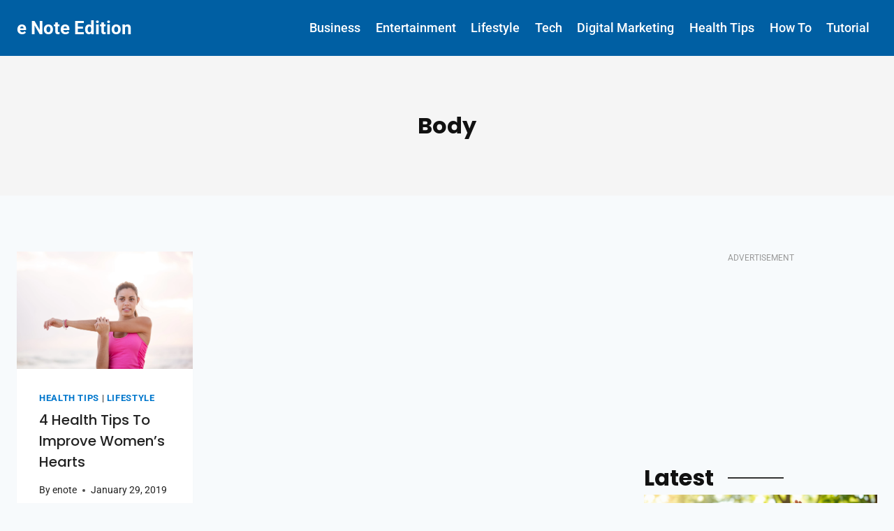

--- FILE ---
content_type: text/html; charset=UTF-8
request_url: https://enoteedition.me/tag/body/
body_size: 26886
content:
<!doctype html>
<html lang="en-US" class="no-js" itemtype="https://schema.org/Blog" itemscope>
<head>
	
<meta name="Generator" content="Drupal 9 (https://www.drupal.org)" />
<meta name="MobileOptimized" content="width" />
<meta name="HandheldFriendly" content="true" />
<meta name="MobileOptimized" content="width" />
<meta name="HandheldFriendly" content="true" />
<meta charset="UTF-8">
	<meta name="viewport" content="width=device-width, initial-scale=1, minimum-scale=1">
	<meta name='robots' content='index, follow, max-image-preview:large, max-snippet:-1, max-video-preview:-1' />
	<style>img:is([sizes="auto" i], [sizes^="auto," i]) { contain-intrinsic-size: 3000px 1500px }</style>
	
	
	<title>Body Archives - e Note Edition</title>
	<link rel="canonical" href="https://enoteedition.me/tag/body/" />
	<meta property="og:locale" content="en_US" />
	<meta property="og:type" content="article" />
	<meta property="og:title" content="Body Archives - e Note Edition" />
	<meta property="og:url" content="https://enoteedition.me/tag/body/" />
	<meta property="og:site_name" content="e Note Edition" />
	<meta name="twitter:card" content="summary_large_image" />
	<meta name="twitter:site" content="@enoteedition" />
	<script data-jetpack-boost="ignore" type="application/ld+json" class="yoast-schema-graph">{"@context":"https://schema.org","@graph":[{"@type":"CollectionPage","@id":"https://enoteedition.me/tag/body/","url":"https://enoteedition.me/tag/body/","name":"Body Archives - e Note Edition","isPartOf":{"@id":"https://enoteedition.me/#website"},"primaryImageOfPage":{"@id":"https://enoteedition.me/tag/body/#primaryimage"},"image":{"@id":"https://enoteedition.me/tag/body/#primaryimage"},"thumbnailUrl":"https://i0.wp.com/enoteedition.me/booshiru/2020/04/activity-beach-health_tips_pnc5y1-scaled.jpg?fit=2560%2C1707&ssl=1","breadcrumb":{"@id":"https://enoteedition.me/tag/body/#breadcrumb"},"inLanguage":"en-US"},{"@type":"ImageObject","inLanguage":"en-US","@id":"https://enoteedition.me/tag/body/#primaryimage","url":"https://i0.wp.com/enoteedition.me/booshiru/2020/04/activity-beach-health_tips_pnc5y1-scaled.jpg?fit=2560%2C1707&ssl=1","contentUrl":"https://i0.wp.com/enoteedition.me/booshiru/2020/04/activity-beach-health_tips_pnc5y1-scaled.jpg?fit=2560%2C1707&ssl=1","width":2560,"height":1707,"caption":"activity-beach-health_tips"},{"@type":"BreadcrumbList","@id":"https://enoteedition.me/tag/body/#breadcrumb","itemListElement":[{"@type":"ListItem","position":1,"name":"Home","item":"https://enoteedition.me/"},{"@type":"ListItem","position":2,"name":"Body"}]},{"@type":"WebSite","@id":"https://enoteedition.me/#website","url":"https://enoteedition.me/","name":"e Note Edition","description":"Business | Lifestyle | Digital Marketing","publisher":{"@id":"https://enoteedition.me/#organization"},"potentialAction":[{"@type":"SearchAction","target":{"@type":"EntryPoint","urlTemplate":"https://enoteedition.me/?s={search_term_string}"},"query-input":{"@type":"PropertyValueSpecification","valueRequired":true,"valueName":"search_term_string"}}],"inLanguage":"en-US"},{"@type":"Organization","@id":"https://enoteedition.me/#organization","name":"Deftfino","url":"https://enoteedition.me/","logo":{"@type":"ImageObject","inLanguage":"en-US","@id":"https://enoteedition.me/#/schema/logo/image/","url":"https://i0.wp.com/res.cloudinary.com/clouddeftfino/images/f_auto,q_auto/v1563415823/logo_stirkf/logo_stirkf.jpg?fit=110%2C90&ssl=1","contentUrl":"https://i0.wp.com/res.cloudinary.com/clouddeftfino/images/f_auto,q_auto/v1563415823/logo_stirkf/logo_stirkf.jpg?fit=110%2C90&ssl=1","width":110,"height":90,"caption":"Deftfino"},"image":{"@id":"https://enoteedition.me/#/schema/logo/image/"},"sameAs":["https://www.facebook.com/enoteedition","https://x.com/enoteedition","https://www.instagram.com/s.uranga/","https://www.linkedin.com/in/suranga-pushpakumara/","https://www.pinterest.com/mbasuranga14/","https://www.youtube.com/channel/UCn9p81foE_TqtpZRlCNJgXQ"]}]}</script>
	
<link rel='dns-prefetch' href='//www.googletagmanager.com' />
<link rel='dns-prefetch' href='//stats.wp.com' />
<link rel='dns-prefetch' href='//fonts.googleapis.com' />
<link rel='dns-prefetch' href='//v0.wordpress.com' />
<link rel='dns-prefetch' href='//res.cloudinary.com' />
<link rel='dns-prefetch' href='//pagead2.googlesyndication.com' />
<link rel='dns-prefetch' href='//fundingchoicesmessages.google.com' />
<link rel='preconnect' href='//i0.wp.com' />
<link rel='preconnect' href='//c0.wp.com' />
<link rel='preconnect' href='https://res.cloudinary.com' />
<link rel="alternate" type="application/rss+xml" title="e Note Edition &raquo; Feed" href="https://enoteedition.me/feed/" />
<link rel="alternate" type="application/rss+xml" title="e Note Edition &raquo; Comments Feed" href="https://enoteedition.me/comments/feed/" />
			
			<link rel="alternate" type="application/rss+xml" title="e Note Edition &raquo; Body Tag Feed" href="https://enoteedition.me/tag/body/feed/" />
<link rel='stylesheet' id='wp-block-library-css' href='https://c0.wp.com/c/6.8.3/wp-includes/css/dist/block-library/style.min.css' media='all' />
<style id='classic-theme-styles-inline-css'>
/*! This file is auto-generated */
.wp-block-button__link{color:#fff;background-color:#32373c;border-radius:9999px;box-shadow:none;text-decoration:none;padding:calc(.667em + 2px) calc(1.333em + 2px);font-size:1.125em}.wp-block-file__button{background:#32373c;color:#fff;text-decoration:none}
</style>
<link rel='stylesheet' id='mediaelement-css' href='https://c0.wp.com/c/6.8.3/wp-includes/js/mediaelement/mediaelementplayer-legacy.min.css' media='all' />
<link rel='stylesheet' id='wp-mediaelement-css' href='https://c0.wp.com/c/6.8.3/wp-includes/js/mediaelement/wp-mediaelement.min.css' media='all' />
<style id='jetpack-sharing-buttons-style-inline-css'>
.jetpack-sharing-buttons__services-list{display:flex;flex-direction:row;flex-wrap:wrap;gap:0;list-style-type:none;margin:5px;padding:0}.jetpack-sharing-buttons__services-list.has-small-icon-size{font-size:12px}.jetpack-sharing-buttons__services-list.has-normal-icon-size{font-size:16px}.jetpack-sharing-buttons__services-list.has-large-icon-size{font-size:24px}.jetpack-sharing-buttons__services-list.has-huge-icon-size{font-size:36px}@media print{.jetpack-sharing-buttons__services-list{display:none!important}}.editor-styles-wrapper .wp-block-jetpack-sharing-buttons{gap:0;padding-inline-start:0}ul.jetpack-sharing-buttons__services-list.has-background{padding:1.25em 2.375em}
</style>
<link rel='stylesheet' id='wpblog-post-layouts-block-style-css' href='https://enoteedition.me/cystookr/wp-blog-post-layouts/includes/assets/css/build.css?ver=1.1.4' media='all' />
<style id='global-styles-inline-css'>
:root{--wp--preset--aspect-ratio--square: 1;--wp--preset--aspect-ratio--4-3: 4/3;--wp--preset--aspect-ratio--3-4: 3/4;--wp--preset--aspect-ratio--3-2: 3/2;--wp--preset--aspect-ratio--2-3: 2/3;--wp--preset--aspect-ratio--16-9: 16/9;--wp--preset--aspect-ratio--9-16: 9/16;--wp--preset--color--black: #000000;--wp--preset--color--cyan-bluish-gray: #abb8c3;--wp--preset--color--white: #ffffff;--wp--preset--color--pale-pink: #f78da7;--wp--preset--color--vivid-red: #cf2e2e;--wp--preset--color--luminous-vivid-orange: #ff6900;--wp--preset--color--luminous-vivid-amber: #fcb900;--wp--preset--color--light-green-cyan: #7bdcb5;--wp--preset--color--vivid-green-cyan: #00d084;--wp--preset--color--pale-cyan-blue: #8ed1fc;--wp--preset--color--vivid-cyan-blue: #0693e3;--wp--preset--color--vivid-purple: #9b51e0;--wp--preset--color--theme-palette-1: var(--global-palette1);--wp--preset--color--theme-palette-2: var(--global-palette2);--wp--preset--color--theme-palette-3: var(--global-palette3);--wp--preset--color--theme-palette-4: var(--global-palette4);--wp--preset--color--theme-palette-5: var(--global-palette5);--wp--preset--color--theme-palette-6: var(--global-palette6);--wp--preset--color--theme-palette-7: var(--global-palette7);--wp--preset--color--theme-palette-8: var(--global-palette8);--wp--preset--color--theme-palette-9: var(--global-palette9);--wp--preset--color--theme-palette-10: var(--global-palette10);--wp--preset--color--theme-palette-11: var(--global-palette11);--wp--preset--color--theme-palette-12: var(--global-palette12);--wp--preset--color--theme-palette-13: var(--global-palette13);--wp--preset--color--theme-palette-14: var(--global-palette14);--wp--preset--color--theme-palette-15: var(--global-palette15);--wp--preset--gradient--vivid-cyan-blue-to-vivid-purple: linear-gradient(135deg,rgba(6,147,227,1) 0%,rgb(155,81,224) 100%);--wp--preset--gradient--light-green-cyan-to-vivid-green-cyan: linear-gradient(135deg,rgb(122,220,180) 0%,rgb(0,208,130) 100%);--wp--preset--gradient--luminous-vivid-amber-to-luminous-vivid-orange: linear-gradient(135deg,rgba(252,185,0,1) 0%,rgba(255,105,0,1) 100%);--wp--preset--gradient--luminous-vivid-orange-to-vivid-red: linear-gradient(135deg,rgba(255,105,0,1) 0%,rgb(207,46,46) 100%);--wp--preset--gradient--very-light-gray-to-cyan-bluish-gray: linear-gradient(135deg,rgb(238,238,238) 0%,rgb(169,184,195) 100%);--wp--preset--gradient--cool-to-warm-spectrum: linear-gradient(135deg,rgb(74,234,220) 0%,rgb(151,120,209) 20%,rgb(207,42,186) 40%,rgb(238,44,130) 60%,rgb(251,105,98) 80%,rgb(254,248,76) 100%);--wp--preset--gradient--blush-light-purple: linear-gradient(135deg,rgb(255,206,236) 0%,rgb(152,150,240) 100%);--wp--preset--gradient--blush-bordeaux: linear-gradient(135deg,rgb(254,205,165) 0%,rgb(254,45,45) 50%,rgb(107,0,62) 100%);--wp--preset--gradient--luminous-dusk: linear-gradient(135deg,rgb(255,203,112) 0%,rgb(199,81,192) 50%,rgb(65,88,208) 100%);--wp--preset--gradient--pale-ocean: linear-gradient(135deg,rgb(255,245,203) 0%,rgb(182,227,212) 50%,rgb(51,167,181) 100%);--wp--preset--gradient--electric-grass: linear-gradient(135deg,rgb(202,248,128) 0%,rgb(113,206,126) 100%);--wp--preset--gradient--midnight: linear-gradient(135deg,rgb(2,3,129) 0%,rgb(40,116,252) 100%);--wp--preset--font-size--small: var(--global-font-size-small);--wp--preset--font-size--medium: var(--global-font-size-medium);--wp--preset--font-size--large: var(--global-font-size-large);--wp--preset--font-size--x-large: 42px;--wp--preset--font-size--larger: var(--global-font-size-larger);--wp--preset--font-size--xxlarge: var(--global-font-size-xxlarge);--wp--preset--spacing--20: 0.44rem;--wp--preset--spacing--30: 0.67rem;--wp--preset--spacing--40: 1rem;--wp--preset--spacing--50: 1.5rem;--wp--preset--spacing--60: 2.25rem;--wp--preset--spacing--70: 3.38rem;--wp--preset--spacing--80: 5.06rem;--wp--preset--shadow--natural: 6px 6px 9px rgba(0, 0, 0, 0.2);--wp--preset--shadow--deep: 12px 12px 50px rgba(0, 0, 0, 0.4);--wp--preset--shadow--sharp: 6px 6px 0px rgba(0, 0, 0, 0.2);--wp--preset--shadow--outlined: 6px 6px 0px -3px rgba(255, 255, 255, 1), 6px 6px rgba(0, 0, 0, 1);--wp--preset--shadow--crisp: 6px 6px 0px rgba(0, 0, 0, 1);}:where(.is-layout-flex){gap: 0.5em;}:where(.is-layout-grid){gap: 0.5em;}body .is-layout-flex{display: flex;}.is-layout-flex{flex-wrap: wrap;align-items: center;}.is-layout-flex > :is(*, div){margin: 0;}body .is-layout-grid{display: grid;}.is-layout-grid > :is(*, div){margin: 0;}:where(.wp-block-columns.is-layout-flex){gap: 2em;}:where(.wp-block-columns.is-layout-grid){gap: 2em;}:where(.wp-block-post-template.is-layout-flex){gap: 1.25em;}:where(.wp-block-post-template.is-layout-grid){gap: 1.25em;}.has-black-color{color: var(--wp--preset--color--black) !important;}.has-cyan-bluish-gray-color{color: var(--wp--preset--color--cyan-bluish-gray) !important;}.has-white-color{color: var(--wp--preset--color--white) !important;}.has-pale-pink-color{color: var(--wp--preset--color--pale-pink) !important;}.has-vivid-red-color{color: var(--wp--preset--color--vivid-red) !important;}.has-luminous-vivid-orange-color{color: var(--wp--preset--color--luminous-vivid-orange) !important;}.has-luminous-vivid-amber-color{color: var(--wp--preset--color--luminous-vivid-amber) !important;}.has-light-green-cyan-color{color: var(--wp--preset--color--light-green-cyan) !important;}.has-vivid-green-cyan-color{color: var(--wp--preset--color--vivid-green-cyan) !important;}.has-pale-cyan-blue-color{color: var(--wp--preset--color--pale-cyan-blue) !important;}.has-vivid-cyan-blue-color{color: var(--wp--preset--color--vivid-cyan-blue) !important;}.has-vivid-purple-color{color: var(--wp--preset--color--vivid-purple) !important;}.has-black-background-color{background-color: var(--wp--preset--color--black) !important;}.has-cyan-bluish-gray-background-color{background-color: var(--wp--preset--color--cyan-bluish-gray) !important;}.has-white-background-color{background-color: var(--wp--preset--color--white) !important;}.has-pale-pink-background-color{background-color: var(--wp--preset--color--pale-pink) !important;}.has-vivid-red-background-color{background-color: var(--wp--preset--color--vivid-red) !important;}.has-luminous-vivid-orange-background-color{background-color: var(--wp--preset--color--luminous-vivid-orange) !important;}.has-luminous-vivid-amber-background-color{background-color: var(--wp--preset--color--luminous-vivid-amber) !important;}.has-light-green-cyan-background-color{background-color: var(--wp--preset--color--light-green-cyan) !important;}.has-vivid-green-cyan-background-color{background-color: var(--wp--preset--color--vivid-green-cyan) !important;}.has-pale-cyan-blue-background-color{background-color: var(--wp--preset--color--pale-cyan-blue) !important;}.has-vivid-cyan-blue-background-color{background-color: var(--wp--preset--color--vivid-cyan-blue) !important;}.has-vivid-purple-background-color{background-color: var(--wp--preset--color--vivid-purple) !important;}.has-black-border-color{border-color: var(--wp--preset--color--black) !important;}.has-cyan-bluish-gray-border-color{border-color: var(--wp--preset--color--cyan-bluish-gray) !important;}.has-white-border-color{border-color: var(--wp--preset--color--white) !important;}.has-pale-pink-border-color{border-color: var(--wp--preset--color--pale-pink) !important;}.has-vivid-red-border-color{border-color: var(--wp--preset--color--vivid-red) !important;}.has-luminous-vivid-orange-border-color{border-color: var(--wp--preset--color--luminous-vivid-orange) !important;}.has-luminous-vivid-amber-border-color{border-color: var(--wp--preset--color--luminous-vivid-amber) !important;}.has-light-green-cyan-border-color{border-color: var(--wp--preset--color--light-green-cyan) !important;}.has-vivid-green-cyan-border-color{border-color: var(--wp--preset--color--vivid-green-cyan) !important;}.has-pale-cyan-blue-border-color{border-color: var(--wp--preset--color--pale-cyan-blue) !important;}.has-vivid-cyan-blue-border-color{border-color: var(--wp--preset--color--vivid-cyan-blue) !important;}.has-vivid-purple-border-color{border-color: var(--wp--preset--color--vivid-purple) !important;}.has-vivid-cyan-blue-to-vivid-purple-gradient-background{background: var(--wp--preset--gradient--vivid-cyan-blue-to-vivid-purple) !important;}.has-light-green-cyan-to-vivid-green-cyan-gradient-background{background: var(--wp--preset--gradient--light-green-cyan-to-vivid-green-cyan) !important;}.has-luminous-vivid-amber-to-luminous-vivid-orange-gradient-background{background: var(--wp--preset--gradient--luminous-vivid-amber-to-luminous-vivid-orange) !important;}.has-luminous-vivid-orange-to-vivid-red-gradient-background{background: var(--wp--preset--gradient--luminous-vivid-orange-to-vivid-red) !important;}.has-very-light-gray-to-cyan-bluish-gray-gradient-background{background: var(--wp--preset--gradient--very-light-gray-to-cyan-bluish-gray) !important;}.has-cool-to-warm-spectrum-gradient-background{background: var(--wp--preset--gradient--cool-to-warm-spectrum) !important;}.has-blush-light-purple-gradient-background{background: var(--wp--preset--gradient--blush-light-purple) !important;}.has-blush-bordeaux-gradient-background{background: var(--wp--preset--gradient--blush-bordeaux) !important;}.has-luminous-dusk-gradient-background{background: var(--wp--preset--gradient--luminous-dusk) !important;}.has-pale-ocean-gradient-background{background: var(--wp--preset--gradient--pale-ocean) !important;}.has-electric-grass-gradient-background{background: var(--wp--preset--gradient--electric-grass) !important;}.has-midnight-gradient-background{background: var(--wp--preset--gradient--midnight) !important;}.has-small-font-size{font-size: var(--wp--preset--font-size--small) !important;}.has-medium-font-size{font-size: var(--wp--preset--font-size--medium) !important;}.has-large-font-size{font-size: var(--wp--preset--font-size--large) !important;}.has-x-large-font-size{font-size: var(--wp--preset--font-size--x-large) !important;}
:where(.wp-block-post-template.is-layout-flex){gap: 1.25em;}:where(.wp-block-post-template.is-layout-grid){gap: 1.25em;}
:where(.wp-block-columns.is-layout-flex){gap: 2em;}:where(.wp-block-columns.is-layout-grid){gap: 2em;}
:root :where(.wp-block-pullquote){font-size: 1.5em;line-height: 1.6;}
</style>
<link rel='stylesheet' id='inf-font-awesome-css' href='https://enoteedition.me/cystookr/blog-designer-pack/assets/css/font-awesome.min.css?ver=4.0.6' media='all' />
<link rel='stylesheet' id='owl-carousel-css' href='https://enoteedition.me/cystookr/blog-designer-pack/assets/css/owl.carousel.min.css?ver=4.0.6' media='all' />
<link rel='stylesheet' id='bdpp-public-style-css' href='https://enoteedition.me/cystookr/blog-designer-pack/assets/css/bdpp-public.min.css?ver=4.0.6' media='all' />
<link rel='stylesheet' id='cmplz-general-css' href='https://enoteedition.me/cystookr/complianz-gdpr/assets/css/cookieblocker.min.css?ver=1766054541' media='all' />
<link rel='stylesheet' id='wpblog-post-layouts-google-fonts-css' href='https://fonts.googleapis.com/css?family=Roboto%3A400%2C100%2C300%2C400%2C500%2C700%2C900%7CYanone+Kaffeesatz%3A200%2C300%2C400%2C500%2C600%2C700%7COpen+Sans%3A300%2C400%2C600%2C700%2C800%7CRoboto+Slab%3A100%2C200%2C300%2C400%2C500%2C600%2C700%2C800%2C900%7CPoppins%3A100%2C200%2C300%2C400%2C500%2C600%2C700%2C800%2C900&#038;ver=1.1.4#038;subset=latin%2Clatin-ext' media='all' />
<link rel='stylesheet' id='fontawesome-css' href='https://enoteedition.me/cystookr/wp-blog-post-layouts/includes/assets/fontawesome/css/all.min.css?ver=5.12.1' media='all' />
<link rel='stylesheet' id='kadence-global-css' href='https://enoteedition.me/ystooxoc/assets/css/global.min.css?ver=1.4.2' media='all' />
<style id='kadence-global-inline-css'>
/* Kadence Base CSS */
:root{--global-palette1:#0077cc;--global-palette2:#005fa3;--global-palette3:#111111;--global-palette4:#222222;--global-palette5:#444444;--global-palette6:#cccccc;--global-palette7:#f5f5f5;--global-palette8:#F7FAFC;--global-palette9:#ffffff;--global-palette10:oklch(from var(--global-palette1) calc(l + 0.10 * (1 - l)) calc(c * 1.00) calc(h + 180) / 100%);--global-palette11:#13612e;--global-palette12:#1159af;--global-palette13:#b82105;--global-palette14:#f7630c;--global-palette15:#f5a524;--global-palette9rgb:255, 255, 255;--global-palette-highlight:var(--global-palette1);--global-palette-highlight-alt:var(--global-palette2);--global-palette-highlight-alt2:var(--global-palette9);--global-palette-btn-bg:var(--global-palette1);--global-palette-btn-bg-hover:var(--global-palette2);--global-palette-btn:var(--global-palette9);--global-palette-btn-hover:var(--global-palette9);--global-palette-btn-sec-bg:var(--global-palette7);--global-palette-btn-sec-bg-hover:var(--global-palette2);--global-palette-btn-sec:var(--global-palette3);--global-palette-btn-sec-hover:var(--global-palette9);--global-body-font-family:Roboto, sans-serif;--global-heading-font-family:Poppins, sans-serif;--global-primary-nav-font-family:inherit;--global-fallback-font:sans-serif;--global-display-fallback-font:sans-serif;--global-content-width:1290px;--global-content-wide-width:calc(1290px + 230px);--global-content-narrow-width:842px;--global-content-edge-padding:1.5rem;--global-content-boxed-padding:2rem;--global-calc-content-width:calc(1290px - var(--global-content-edge-padding) - var(--global-content-edge-padding) );--wp--style--global--content-size:var(--global-calc-content-width);}.wp-site-blocks{--global-vw:calc( 100vw - ( 0.5 * var(--scrollbar-offset)));}body{background:var(--global-palette8);}body, input, select, optgroup, textarea{font-style:normal;font-weight:normal;font-size:18px;line-height:1.6;font-family:var(--global-body-font-family);color:var(--global-palette4);}.content-bg, body.content-style-unboxed .site{background:var(--global-palette9);}h1,h2,h3,h4,h5,h6{font-family:var(--global-heading-font-family);}h1{font-style:normal;font-weight:700;font-size:32px;line-height:1.5;font-family:Poppins, sans-serif;color:var(--global-palette3);}h2{font-style:normal;font-weight:700;font-size:28px;line-height:1.5;font-family:Poppins, sans-serif;color:var(--global-palette3);}h3{font-weight:700;font-size:24px;line-height:1.5;color:var(--global-palette3);}h4{font-weight:700;font-size:22px;line-height:1.5;color:var(--global-palette4);}h5{font-weight:700;font-size:20px;line-height:1.5;color:var(--global-palette4);}h6{font-weight:700;font-size:18px;line-height:1.5;color:var(--global-palette5);}.entry-hero .kadence-breadcrumbs{max-width:1290px;}.site-container, .site-header-row-layout-contained, .site-footer-row-layout-contained, .entry-hero-layout-contained, .comments-area, .alignfull > .wp-block-cover__inner-container, .alignwide > .wp-block-cover__inner-container{max-width:var(--global-content-width);}.content-width-narrow .content-container.site-container, .content-width-narrow .hero-container.site-container{max-width:var(--global-content-narrow-width);}@media all and (min-width: 1520px){.wp-site-blocks .content-container  .alignwide{margin-left:-115px;margin-right:-115px;width:unset;max-width:unset;}}@media all and (min-width: 1102px){.content-width-narrow .wp-site-blocks .content-container .alignwide{margin-left:-130px;margin-right:-130px;width:unset;max-width:unset;}}.content-style-boxed .wp-site-blocks .entry-content .alignwide{margin-left:calc( -1 * var( --global-content-boxed-padding ) );margin-right:calc( -1 * var( --global-content-boxed-padding ) );}.content-area{margin-top:5rem;margin-bottom:5rem;}@media all and (max-width: 1024px){.content-area{margin-top:3rem;margin-bottom:3rem;}}@media all and (max-width: 767px){.content-area{margin-top:2rem;margin-bottom:2rem;}}@media all and (max-width: 1024px){:root{--global-content-boxed-padding:2rem;}}@media all and (max-width: 767px){:root{--global-content-boxed-padding:1.5rem;}}.entry-content-wrap{padding:2rem;}@media all and (max-width: 1024px){.entry-content-wrap{padding:2rem;}}@media all and (max-width: 767px){.entry-content-wrap{padding:1.5rem;}}.entry.single-entry{box-shadow:0px 15px 15px -10px rgba(0,0,0,0.05);}.entry.loop-entry{box-shadow:0px 15px 15px -10px rgba(0,0,0,0.05);}.loop-entry .entry-content-wrap{padding:2rem;}@media all and (max-width: 1024px){.loop-entry .entry-content-wrap{padding:2rem;}}@media all and (max-width: 767px){.loop-entry .entry-content-wrap{padding:1.5rem;}}.primary-sidebar.widget-area .widget{margin-bottom:1.5em;color:var(--global-palette4);}.primary-sidebar.widget-area .widget-title{font-weight:700;font-size:20px;line-height:1.5;color:var(--global-palette3);}button, .button, .wp-block-button__link, input[type="button"], input[type="reset"], input[type="submit"], .fl-button, .elementor-button-wrapper .elementor-button, .wc-block-components-checkout-place-order-button, .wc-block-cart__submit{box-shadow:0px 0px 0px -7px rgba(0,0,0,0);}button:hover, button:focus, button:active, .button:hover, .button:focus, .button:active, .wp-block-button__link:hover, .wp-block-button__link:focus, .wp-block-button__link:active, input[type="button"]:hover, input[type="button"]:focus, input[type="button"]:active, input[type="reset"]:hover, input[type="reset"]:focus, input[type="reset"]:active, input[type="submit"]:hover, input[type="submit"]:focus, input[type="submit"]:active, .elementor-button-wrapper .elementor-button:hover, .elementor-button-wrapper .elementor-button:focus, .elementor-button-wrapper .elementor-button:active, .wc-block-cart__submit:hover{box-shadow:0px 15px 25px -7px rgba(0,0,0,0.1);}.kb-button.kb-btn-global-outline.kb-btn-global-inherit{padding-top:calc(px - 2px);padding-right:calc(px - 2px);padding-bottom:calc(px - 2px);padding-left:calc(px - 2px);}@media all and (min-width: 1025px){.transparent-header .entry-hero .entry-hero-container-inner{padding-top:80px;}}@media all and (max-width: 1024px){.mobile-transparent-header .entry-hero .entry-hero-container-inner{padding-top:80px;}}@media all and (max-width: 767px){.mobile-transparent-header .entry-hero .entry-hero-container-inner{padding-top:80px;}}#kt-scroll-up-reader, #kt-scroll-up{border-radius:0px 0px 0px 0px;bottom:30px;font-size:1.2em;padding:0.4em 0.4em 0.4em 0.4em;}#kt-scroll-up-reader.scroll-up-side-right, #kt-scroll-up.scroll-up-side-right{right:30px;}#kt-scroll-up-reader.scroll-up-side-left, #kt-scroll-up.scroll-up-side-left{left:30px;}.loop-entry.type-post h2.entry-title{font-style:normal;font-weight:500;font-size:20px;text-transform:capitalize;color:var(--global-palette4);}
/* Kadence Header CSS */
@media all and (max-width: 1024px){.mobile-transparent-header #masthead{position:absolute;left:0px;right:0px;z-index:100;}.kadence-scrollbar-fixer.mobile-transparent-header #masthead{right:var(--scrollbar-offset,0);}.mobile-transparent-header #masthead, .mobile-transparent-header .site-top-header-wrap .site-header-row-container-inner, .mobile-transparent-header .site-main-header-wrap .site-header-row-container-inner, .mobile-transparent-header .site-bottom-header-wrap .site-header-row-container-inner{background:transparent;}.site-header-row-tablet-layout-fullwidth, .site-header-row-tablet-layout-standard{padding:0px;}}@media all and (min-width: 1025px){.transparent-header #masthead{position:absolute;left:0px;right:0px;z-index:100;}.transparent-header.kadence-scrollbar-fixer #masthead{right:var(--scrollbar-offset,0);}.transparent-header #masthead, .transparent-header .site-top-header-wrap .site-header-row-container-inner, .transparent-header .site-main-header-wrap .site-header-row-container-inner, .transparent-header .site-bottom-header-wrap .site-header-row-container-inner{background:transparent;}}.site-branding{padding:0px 0px 0px 0px;}.site-branding .site-title{font-style:normal;font-weight:700;font-size:26px;line-height:1.2;color:var(--global-palette9);}#masthead, #masthead .kadence-sticky-header.item-is-fixed:not(.item-at-start):not(.site-header-row-container):not(.site-main-header-wrap), #masthead .kadence-sticky-header.item-is-fixed:not(.item-at-start) > .site-header-row-container-inner{background:#ffffff;}.site-main-header-wrap .site-header-row-container-inner{background:var(--global-palette2);}.site-main-header-inner-wrap{min-height:80px;}#masthead .kadence-sticky-header.item-is-fixed:not(.item-at-start):not(.site-header-row-container):not(.item-hidden-above):not(.site-main-header-wrap), #masthead .kadence-sticky-header.item-is-fixed:not(.item-at-start):not(.item-hidden-above) > .site-header-row-container-inner{background:var(--global-palette6);}.site-main-header-wrap.site-header-row-container.site-header-focus-item.site-header-row-layout-standard.kadence-sticky-header.item-is-fixed.item-is-stuck, .site-header-upper-inner-wrap.kadence-sticky-header.item-is-fixed.item-is-stuck, .site-header-inner-wrap.kadence-sticky-header.item-is-fixed.item-is-stuck, .site-top-header-wrap.site-header-row-container.site-header-focus-item.site-header-row-layout-standard.kadence-sticky-header.item-is-fixed.item-is-stuck, .site-bottom-header-wrap.site-header-row-container.site-header-focus-item.site-header-row-layout-standard.kadence-sticky-header.item-is-fixed.item-is-stuck{box-shadow:0px 0px 0px 0px rgba(0,0,0,0);}.header-navigation[class*="header-navigation-style-underline"] .header-menu-container.primary-menu-container>ul>li>a:after{width:calc( 100% - 1.2em);}.main-navigation .primary-menu-container > ul > li.menu-item > a{padding-left:calc(1.2em / 2);padding-right:calc(1.2em / 2);padding-top:0.6em;padding-bottom:0.6em;color:var(--global-palette9);}.main-navigation .primary-menu-container > ul > li.menu-item .dropdown-nav-special-toggle{right:calc(1.2em / 2);}.main-navigation .primary-menu-container > ul li.menu-item > a{font-style:normal;font-weight:500;}.main-navigation .primary-menu-container > ul > li.menu-item > a:hover{color:var(--global-palette6);}.main-navigation .primary-menu-container > ul > li.menu-item.current-menu-item > a{color:var(--global-palette3);}.header-navigation .header-menu-container ul ul.sub-menu, .header-navigation .header-menu-container ul ul.submenu{background:var(--global-palette3);box-shadow:0px 2px 13px 0px rgba(0,0,0,0.1);}.header-navigation .header-menu-container ul ul li.menu-item, .header-menu-container ul.menu > li.kadence-menu-mega-enabled > ul > li.menu-item > a{border-bottom:1px solid rgba(255,255,255,0.1);border-radius:0px 0px 0px 0px;}.header-navigation .header-menu-container ul ul li.menu-item > a{width:200px;padding-top:1em;padding-bottom:1em;color:var(--global-palette8);font-size:12px;}.header-navigation .header-menu-container ul ul li.menu-item > a:hover{color:var(--global-palette9);background:var(--global-palette4);border-radius:0px 0px 0px 0px;}.header-navigation .header-menu-container ul ul li.menu-item.current-menu-item > a{color:var(--global-palette9);background:var(--global-palette4);border-radius:0px 0px 0px 0px;}.mobile-toggle-open-container .menu-toggle-open, .mobile-toggle-open-container .menu-toggle-open:focus{color:var(--global-palette5);padding:0.4em 0.6em 0.4em 0.6em;font-size:14px;}.mobile-toggle-open-container .menu-toggle-open.menu-toggle-style-bordered{border:1px solid currentColor;}.mobile-toggle-open-container .menu-toggle-open .menu-toggle-icon{font-size:20px;}.mobile-toggle-open-container .menu-toggle-open:hover, .mobile-toggle-open-container .menu-toggle-open:focus-visible{color:var(--global-palette-highlight);}.mobile-navigation ul li{font-size:14px;}.mobile-navigation ul li a{padding-top:1em;padding-bottom:1em;}.mobile-navigation ul li > a, .mobile-navigation ul li.menu-item-has-children > .drawer-nav-drop-wrap{color:var(--global-palette8);}.mobile-navigation ul li.current-menu-item > a, .mobile-navigation ul li.current-menu-item.menu-item-has-children > .drawer-nav-drop-wrap{color:var(--global-palette-highlight);}.mobile-navigation ul li.menu-item-has-children .drawer-nav-drop-wrap, .mobile-navigation ul li:not(.menu-item-has-children) a{border-bottom:1px solid rgba(255,255,255,0.1);}.mobile-navigation:not(.drawer-navigation-parent-toggle-true) ul li.menu-item-has-children .drawer-nav-drop-wrap button{border-left:1px solid rgba(255,255,255,0.1);}#mobile-drawer .drawer-header .drawer-toggle{padding:0.6em 0.15em 0.6em 0.15em;font-size:24px;}
/* Kadence Footer CSS */
#colophon{background:var(--global-palette3);}.site-middle-footer-wrap .site-footer-row-container-inner{font-style:normal;color:var(--global-palette8);}.site-footer .site-middle-footer-wrap a:where(:not(.button):not(.wp-block-button__link):not(.wp-element-button)){color:var(--global-palette7);}.site-footer .site-middle-footer-wrap a:where(:not(.button):not(.wp-block-button__link):not(.wp-element-button)):hover{color:var(--global-palette2);}.site-middle-footer-inner-wrap{padding-top:30px;padding-bottom:30px;grid-column-gap:100px;grid-row-gap:100px;}.site-middle-footer-inner-wrap .widget{margin-bottom:30px;}.site-middle-footer-inner-wrap .widget-area .widget-title{font-style:normal;color:var(--global-palette7);}.site-middle-footer-inner-wrap .site-footer-section:not(:last-child):after{right:calc(-100px / 2);}.site-bottom-footer-inner-wrap{padding-top:30px;padding-bottom:30px;grid-column-gap:30px;}.site-bottom-footer-inner-wrap .widget{margin-bottom:30px;}.site-bottom-footer-inner-wrap .site-footer-section:not(:last-child):after{right:calc(-30px / 2);}#colophon .footer-html{font-style:normal;font-size:14px;color:var(--global-palette6);}#colophon .footer-navigation .footer-menu-container > ul > li > a{padding-left:calc(1.2em / 2);padding-right:calc(1.2em / 2);padding-top:calc(0.6em / 2);padding-bottom:calc(0.6em / 2);color:var(--global-palette6);}#colophon .footer-navigation .footer-menu-container > ul li a{font-style:normal;font-size:14px;}#colophon .footer-navigation .footer-menu-container > ul li a:hover{color:var(--global-palette-highlight);}#colophon .footer-navigation .footer-menu-container > ul li.current-menu-item > a{color:var(--global-palette3);}
</style>
<link rel='stylesheet' id='kadence-simplelightbox-css-css' href='https://enoteedition.me/ystooxoc/assets/css/simplelightbox.min.css?ver=1.4.2' media='all' />
<style id='kadence-blocks-global-variables-inline-css'>
:root {--global-kb-font-size-sm:clamp(0.8rem, 0.73rem + 0.217vw, 0.9rem);--global-kb-font-size-md:clamp(1.1rem, 0.995rem + 0.326vw, 1.25rem);--global-kb-font-size-lg:clamp(1.75rem, 1.576rem + 0.543vw, 2rem);--global-kb-font-size-xl:clamp(2.25rem, 1.728rem + 1.63vw, 3rem);--global-kb-font-size-xxl:clamp(2.5rem, 1.456rem + 3.26vw, 4rem);--global-kb-font-size-xxxl:clamp(2.75rem, 0.489rem + 7.065vw, 6rem);}
</style>
<script>
var CLDLB = {"image_optimization":"on","image_format":"auto","image_quality":"auto","enable_breakpoints":"off","breakpoints":3,"bytes_step":200,"max_width":2048,"min_width":800,"image_freeform":null,"image_preview":"https:\/\/res.cloudinary.com\/demo\/image\/upload\/w_600\/sample.jpg","video_player":"wp","video_controls":"on","video_loop":"off","video_autoplay_mode":"off","video_limit_bitrate":"off","video_bitrate":"500","video_optimization":"on","video_format":"auto","video_quality":"auto","video_freeform":null,"video_preview":null,"image_delivery":"on","svg_support":"off","crop_sizes":"","video_delivery":"on","adaptive_streaming":"off","adaptive_streaming_mode":"mpd","use_lazy_load":"on","lazy_threshold":"100px","lazy_custom_color":"rgba(153,153,153,0.5)","lazy_animate":"on","lazy_placeholder":"blur","dpr":"2X","lazyload_preview":"https:\/\/res.cloudinary.com\/demo\/image\/upload\/w_600\/sample.jpg","pixel_step":200,"breakpoints_preview":"https:\/\/res.cloudinary.com\/demo\/image\/upload\/w_600\/sample.jpg","placeholder":"e_blur:2000,q_1,f_auto","base_url":"https:\/\/res.cloudinary.com\/clouddeftfino"};!function(){const e={deviceDensity:window.devicePixelRatio?window.devicePixelRatio:"auto",density:null,config:CLDLB||{},lazyThreshold:0,enabled:!1,sizeBands:[],iObserver:null,pObserver:null,rObserver:null,aboveFold:!0,minPlaceholderThreshold:500,bind(e){e.CLDbound=!0,this.enabled||this._init();const t=e.dataset.size.split(" ");e.originalWidth=t[0],e.originalHeight=t[1],this.pObserver?(this.aboveFold&&this.inInitialView(e)?this.buildImage(e):(this.pObserver.observe(e),this.iObserver.observe(e)),e.addEventListener("error",(t=>{e.srcset="",e.src='data:image/svg+xml;utf8,<svg xmlns="http://www.w3.org/2000/svg"><rect width="100%" height="100%" fill="rgba(0,0,0,0.1)"/><text x="50%" y="50%" fill="red" text-anchor="middle" dominant-baseline="middle">%26%23x26A0%3B︎</text></svg>',this.rObserver.unobserve(e)}))):this.setupFallback(e)},buildImage(e){e.dataset.srcset?(e.cld_loaded=!0,e.srcset=e.dataset.srcset):(e.src=this.getSizeURL(e),e.dataset.responsive&&this.rObserver.observe(e))},inInitialView(e){const t=e.getBoundingClientRect();return this.aboveFold=t.top<window.innerHeight+this.lazyThreshold,this.aboveFold},setupFallback(e){const t=[];this.sizeBands.forEach((i=>{if(i<=e.originalWidth){let s=this.getSizeURL(e,i,!0)+` ${i}w`;-1===t.indexOf(s)&&t.push(s)}})),e.srcset=t.join(","),e.sizes=`(max-width: ${e.originalWidth}px) 100vw, ${e.originalWidth}px`},_init(){this.enabled=!0,this._calcThreshold(),this._getDensity();let e=parseInt(this.config.max_width);const t=parseInt(this.config.min_width),i=parseInt(this.config.pixel_step);for(;e-i>=t;)e-=i,this.sizeBands.push(e);"undefined"!=typeof IntersectionObserver&&this._setupObservers(),this.enabled=!0},_setupObservers(){const e={rootMargin:this.lazyThreshold+"px 0px "+this.lazyThreshold+"px 0px"},t=this.minPlaceholderThreshold<2*this.lazyThreshold?2*this.lazyThreshold:this.minPlaceholderThreshold,i={rootMargin:t+"px 0px "+t+"px 0px"};this.rObserver=new ResizeObserver(((e,t)=>{e.forEach((e=>{e.target.cld_loaded&&e.contentRect.width>=e.target.cld_loaded&&(e.target.src=this.getSizeURL(e.target))}))})),this.iObserver=new IntersectionObserver(((e,t)=>{e.forEach((e=>{e.isIntersecting&&(this.buildImage(e.target),t.unobserve(e.target),this.pObserver.unobserve(e.target))}))}),e),this.pObserver=new IntersectionObserver(((e,t)=>{e.forEach((e=>{e.isIntersecting&&(e.target.src=this.getPlaceholderURL(e.target),t.unobserve(e.target))}))}),i)},_calcThreshold(){const e=this.config.lazy_threshold.replace(/[^0-9]/g,"");let t=0;switch(this.config.lazy_threshold.replace(/[0-9]/g,"").toLowerCase()){case"em":t=parseFloat(getComputedStyle(document.body).fontSize)*e;break;case"rem":t=parseFloat(getComputedStyle(document.documentElement).fontSize)*e;break;case"vh":t=window.innerHeight/e*100;break;default:t=e}this.lazyThreshold=parseInt(t,10)},_getDensity(){let e=this.config.dpr?this.config.dpr.replace("X",""):"off";if("off"===e)return this.density=1,1;let t=this.deviceDensity;"max"!==e&&"auto"!==t&&(e=parseFloat(e),t=t>Math.ceil(e)?e:t),this.density=t},scaleWidth(e,t,i){const s=parseInt(this.config.max_width),r=Math.round(s/i);if(!t){t=e.width;let a=Math.round(t/i);for(;-1===this.sizeBands.indexOf(t)&&a<r&&t<s;)t++,a=Math.round(t/i)}return t>s&&(t=s),e.originalWidth<t&&(t=e.originalWidth),t},scaleSize(e,t,i){const s=e.dataset.crop?parseFloat(e.dataset.crop):(e.originalWidth/e.originalHeight).toFixed(2),r=this.scaleWidth(e,t,s),a=Math.round(r/s),o=[];return e.dataset.transformationCrop?o.push(e.dataset.transformationCrop):e.dataset.crop||(o.push(e.dataset.crop?"c_fill":"c_scale"),e.dataset.crop&&o.push("g_auto")),o.push("w_"+r),o.push("h_"+a),i&&1!==this.density&&o.push("dpr_"+this.density),e.cld_loaded=r,{transformation:o.join(","),nameExtension:r+"x"+a}},getDeliveryMethod:e=>e.dataset.seo&&"upload"===e.dataset.delivery?"images":"image/"+e.dataset.delivery,getSizeURL(e,t){const i=this.scaleSize(e,t,!0);return[this.config.base_url,this.getDeliveryMethod(e),"upload"===e.dataset.delivery?i.transformation:"",e.dataset.transformations,"v"+e.dataset.version,e.dataset.publicId+"?_i=AA"].filter(this.empty).join("/")},getPlaceholderURL(e){e.cld_placehold=!0;const t=this.scaleSize(e,null,!1);return[this.config.base_url,this.getDeliveryMethod(e),t.transformation,this.config.placeholder,e.dataset.publicId].filter(this.empty).join("/")},empty:e=>void 0!==e&&0!==e.length};window.CLDBind=t=>{t.CLDbound||e.bind(t)},window.initFallback=()=>{[...document.querySelectorAll('img[data-cloudinary="lazy"]')].forEach((e=>{CLDBind(e)}))},window.addEventListener("load",(()=>{initFallback()})),document.querySelector('script[src*="?cloudinary_lazy_load_loader"]')&&initFallback()}();
</script>
	<style>img#wpstats{display:none}</style>
					<style>.cmplz-hidden {
					display: none !important;
				}</style><link rel="preload" id="kadence-header-preload" href="https://enoteedition.me/ystooxoc/assets/css/header.min.css?ver=1.4.2" as="style">
<link rel="preload" id="kadence-content-preload" href="https://enoteedition.me/ystooxoc/assets/css/content.min.css?ver=1.4.2" as="style">
<link rel="preload" id="kadence-sidebar-preload" href="https://enoteedition.me/ystooxoc/assets/css/sidebar.min.css?ver=1.4.2" as="style">
<link rel="preload" id="kadence-footer-preload" href="https://enoteedition.me/ystooxoc/assets/css/footer.min.css?ver=1.4.2" as="style">
<meta name="google-adsense-platform-account" content="ca-host-pub-2644536267352236">
<meta name="google-adsense-platform-domain" content="sitekit.withgoogle.com">
<link rel="preload" href="https://enoteedition.me/footoast/fonts/poppins/pxiByp8kv8JHgFVrLCz7Z1xlFQ.woff2" as="font" type="font/woff2" crossorigin><link rel="preload" href="https://enoteedition.me/footoast/fonts/roboto/KFO7CnqEu92Fr1ME7kSn66aGLdTylUAMa3yUBA.woff2" as="font" type="font/woff2" crossorigin><link rel='stylesheet' id='kadence-fonts-gfonts-css' href='https://enoteedition.me/footoast/fonts/62ef91c3db7786ca634d2c71b349d2a9.css?ver=1.4.2' media='all' />
</head>
<body class="archive tag tag-body tag-78 wp-embed-responsive wp-theme-kadence hfeed footer-on-bottom hide-focus-outline link-style-standard has-sidebar content-title-style-above content-width-normal content-style-boxed content-vertical-padding-show non-transparent-header mobile-non-transparent-header">
<div id="wrapper" class="site wp-site-blocks">
			<a class="skip-link screen-reader-text scroll-ignore" href="#main">Skip to content</a>
		<link rel='stylesheet' id='kadence-header-css' href='https://enoteedition.me/ystooxoc/assets/css/header.min.css?ver=1.4.2' media='all' />
<header id="masthead" class="site-header" role="banner" itemtype="https://schema.org/WPHeader" itemscope>
	<div id="main-header" class="site-header-wrap">
		<div class="site-header-inner-wrap">
			<div class="site-header-upper-wrap">
				<div class="site-header-upper-inner-wrap">
					<div class="site-main-header-wrap site-header-row-container site-header-focus-item site-header-row-layout-standard kadence-sticky-header" data-section="kadence_customizer_header_main" data-shrink="true" data-shrink-height="40" data-reveal-scroll-up="true">
	<div class="site-header-row-container-inner">
				<div class="site-container">
			<div class="site-main-header-inner-wrap site-header-row site-header-row-has-sides site-header-row-no-center">
									<div class="site-header-main-section-left site-header-section site-header-section-left">
						<div class="site-header-item site-header-focus-item" data-section="title_tagline">
	<div class="site-branding branding-layout-standard"><a class="brand" href="https://enoteedition.me/" rel="home"><div class="site-title-wrap"><p class="site-title">e Note Edition</p></div></a></div></div>
					</div>
																	<div class="site-header-main-section-right site-header-section site-header-section-right">
						<div class="site-header-item site-header-focus-item site-header-item-main-navigation header-navigation-layout-stretch-false header-navigation-layout-fill-stretch-false" data-section="kadence_customizer_primary_navigation">
		<nav id="site-navigation" class="main-navigation header-navigation hover-to-open nav--toggle-sub header-navigation-style-underline header-navigation-dropdown-animation-none" role="navigation" aria-label="Primary">
			<div class="primary-menu-container header-menu-container">
	<ul id="primary-menu" class="menu"><li id="menu-item-1112" class="menu-item menu-item-type-taxonomy menu-item-object-category menu-item-1112"><a href="https://enoteedition.me/category/business/">Business</a></li>
<li id="menu-item-1114" class="menu-item menu-item-type-taxonomy menu-item-object-category menu-item-1114"><a href="https://enoteedition.me/category/entertainment/">Entertainment</a></li>
<li id="menu-item-1117" class="menu-item menu-item-type-taxonomy menu-item-object-category menu-item-1117"><a href="https://enoteedition.me/category/lifestyle/">Lifestyle</a></li>
<li id="menu-item-1118" class="menu-item menu-item-type-taxonomy menu-item-object-category menu-item-1118"><a href="https://enoteedition.me/category/tech/">Tech</a></li>
<li id="menu-item-1113" class="menu-item menu-item-type-taxonomy menu-item-object-category menu-item-1113"><a href="https://enoteedition.me/category/digital-marketing/">Digital Marketing</a></li>
<li id="menu-item-1115" class="menu-item menu-item-type-taxonomy menu-item-object-category menu-item-1115"><a href="https://enoteedition.me/category/health-tips/">Health Tips</a></li>
<li id="menu-item-1116" class="menu-item menu-item-type-taxonomy menu-item-object-category menu-item-1116"><a href="https://enoteedition.me/category/how-to/">How To</a></li>
<li id="menu-item-1119" class="menu-item menu-item-type-taxonomy menu-item-object-category menu-item-1119"><a href="https://enoteedition.me/category/tutorial/">Tutorial</a></li>
</ul>		</div>
	</nav>
	</div>
					</div>
							</div>
		</div>
	</div>
</div>
				</div>
			</div>
					</div>
	</div>
	
<div id="mobile-header" class="site-mobile-header-wrap">
	<div class="site-header-inner-wrap">
		<div class="site-header-upper-wrap">
			<div class="site-header-upper-inner-wrap">
			<div class="site-main-header-wrap site-header-focus-item site-header-row-layout-standard site-header-row-tablet-layout-default site-header-row-mobile-layout-default ">
	<div class="site-header-row-container-inner">
		<div class="site-container">
			<div class="site-main-header-inner-wrap site-header-row site-header-row-has-sides site-header-row-no-center">
									<div class="site-header-main-section-left site-header-section site-header-section-left">
						<div class="site-header-item site-header-focus-item" data-section="title_tagline">
	<div class="site-branding mobile-site-branding branding-layout-standard branding-tablet-layout-inherit branding-mobile-layout-inherit"><a class="brand" href="https://enoteedition.me/" rel="home"><div class="site-title-wrap"><div class="site-title vs-md-false">e Note Edition</div></div></a></div></div>
					</div>
																	<div class="site-header-main-section-right site-header-section site-header-section-right">
						<div class="site-header-item site-header-focus-item site-header-item-navgation-popup-toggle" data-section="kadence_customizer_mobile_trigger">
		<div class="mobile-toggle-open-container">
						<button id="mobile-toggle" class="menu-toggle-open drawer-toggle menu-toggle-style-default" aria-label="Open menu" data-toggle-target="#mobile-drawer" data-toggle-body-class="showing-popup-drawer-from-right" aria-expanded="false" data-set-focus=".menu-toggle-close"
					>
						<span class="menu-toggle-icon"><span class="kadence-svg-iconset"><svg aria-hidden="true" class="kadence-svg-icon kadence-menu-svg" fill="currentColor" version="1.1" xmlns="http://www.w3.org/2000/svg" width="24" height="24" viewBox="0 0 24 24"><title>Toggle Menu</title><path d="M3 13h18c0.552 0 1-0.448 1-1s-0.448-1-1-1h-18c-0.552 0-1 0.448-1 1s0.448 1 1 1zM3 7h18c0.552 0 1-0.448 1-1s-0.448-1-1-1h-18c-0.552 0-1 0.448-1 1s0.448 1 1 1zM3 19h18c0.552 0 1-0.448 1-1s-0.448-1-1-1h-18c-0.552 0-1 0.448-1 1s0.448 1 1 1z"></path>
				</svg></span></span>
		</button>
	</div>
	</div>
					</div>
							</div>
		</div>
	</div>
</div>
			</div>
		</div>
			</div>
</div>
</header>
	<main id="inner-wrap" class="wrap kt-clear" role="main">
		<link rel='stylesheet' id='kadence-content-css' href='https://enoteedition.me/ystooxoc/assets/css/content.min.css?ver=1.4.2' media='all' />
<section class="entry-hero post-archive-hero-section entry-hero-layout-standard">
	<div class="entry-hero-container-inner">
		<div class="hero-section-overlay"></div>
		<div class="hero-container site-container">
			<header class="entry-header post-archive-title title-align-inherit title-tablet-align-inherit title-mobile-align-inherit">
				<h1 class="page-title archive-title">Body</h1>			</header>
		</div>
	</div>
</section>
<div id="primary" class="content-area">
	<div class="content-container site-container">
		<div id="main" class="site-main">
							<ul id="archive-container" class="content-wrap kadence-posts-list grid-cols post-archive grid-sm-col-2 grid-lg-col-3 item-image-style-above">
					<li class="entry-list-item">
	<article class="entry content-bg loop-entry post-291 post type-post status-publish format-standard has-post-thumbnail hentry category-health-tips category-lifestyle tag-body tag-breast-cancer tag-family-health tag-health-tips tag-heart tag-heart-attack tag-relax">
				<a aria-hidden="true" tabindex="-1" role="presentation" class="post-thumbnail kadence-thumbnail-ratio-2-3" aria-label="4 health tips to improve women&#8217;s hearts" href="https://enoteedition.me/health-tips-to-improve-womens-hearts/">
			<div class="post-thumbnail-inner">
				<img width="768" height="512" data-public-id="activity-beach-health_tips_pnc5y1/activity-beach-health_tips_pnc5y1.jpg" src="[data-uri]" class="attachment-medium_large size-medium_large wp-post-image wp-image-297 wp-post-291" alt="activity-beach-health_tips" decoding="async" fetchpriority="high" data-format="jpg" data-transformations="f_auto,q_auto" data-version="1563415827" data-seo="1" data-size="2560 1707" data-srcset="https://res.cloudinary.com/clouddeftfino/images/w_2560,h_1707,c_scale/f_auto,q_auto/v1563415827/activity-beach-health_tips_pnc5y1/activity-beach-health_tips_pnc5y1.jpg?_i=AA 2560w, https://res.cloudinary.com/clouddeftfino/images/w_2560,h_1707,c_scale/f_auto,q_auto/v1563415827/activity-beach-health_tips_pnc5y1/activity-beach-health_tips_pnc5y1.jpg?_i=AA 300w, https://res.cloudinary.com/clouddeftfino/images/w_2560,h_1707,c_scale/f_auto,q_auto/v1563415827/activity-beach-health_tips_pnc5y1/activity-beach-health_tips_pnc5y1.jpg?_i=AA 1024w, https://res.cloudinary.com/clouddeftfino/images/w_2560,h_1707,c_scale/f_auto,q_auto/v1563415827/activity-beach-health_tips_pnc5y1/activity-beach-health_tips_pnc5y1.jpg?_i=AA 768w, https://res.cloudinary.com/clouddeftfino/images/w_2560,h_1707,c_scale/f_auto,q_auto/v1563415827/activity-beach-health_tips_pnc5y1/activity-beach-health_tips_pnc5y1.jpg?_i=AA 1536w, https://res.cloudinary.com/clouddeftfino/images/w_2560,h_1707,c_scale/f_auto,q_auto/v1563415827/activity-beach-health_tips_pnc5y1/activity-beach-health_tips_pnc5y1.jpg?_i=AA 2048w, https://res.cloudinary.com/clouddeftfino/images/w_2560,h_1707,c_scale/f_auto,q_auto/v1563415827/activity-beach-health_tips_pnc5y1/activity-beach-health_tips_pnc5y1.jpg?_i=AA 600w" data-sizes="(max-width: 768px) 100vw, 768px" data-delivery="upload" onload=";window.CLDBind?CLDBind(this):null;" data-cloudinary="lazy" />			</div>
		</a>
				<div class="entry-content-wrap">
			<header class="entry-header">
			<div class="entry-taxonomies">
			<span class="category-links term-links category-style-normal">
				<a href="https://enoteedition.me/category/health-tips/" class="category-link-health-tips" rel="tag">Health Tips</a> | <a href="https://enoteedition.me/category/lifestyle/" class="category-link-lifestyle" rel="tag">Lifestyle</a>			</span>
		</div>
		<h2 class="entry-title"><a href="https://enoteedition.me/health-tips-to-improve-womens-hearts/" rel="bookmark">4 health tips to improve women&#8217;s hearts</a></h2><div class="entry-meta entry-meta-divider-dot">
	<span class="posted-by"><span class="meta-label">By</span><span class="author vcard"><a class="url fn n" href="https://enoteedition.me/author/enote/">enote</a></span></span>					<span class="posted-on">
						<time class="entry-date published" datetime="2019-01-29T07:18:31+00:00" itemprop="datePublished">January 29, 2019</time><time class="updated" datetime="2025-10-23T10:06:51+00:00" itemprop="dateModified">October 23, 2025</time>					</span>
					</div>
</header>
<footer class="entry-footer">
	</footer>
		</div>
	</article>
</li>
				</ul>
						</div>
		<link rel='stylesheet' id='kadence-sidebar-css' href='https://enoteedition.me/ystooxoc/assets/css/sidebar.min.css?ver=1.4.2' media='all' />
<aside id="secondary" role="complementary" class="primary-sidebar widget-area sidebar-slug-sidebar-primary sidebar-link-style-normal">
	<div class="sidebar-inner-wrap">
		<section id="block-20" class="widget widget_block"><div style="text-align:center; font-size:12px; color:#999; margin-bottom:4px;">
  ADVERTISEMENT
</div>
<ins class="adsbygoogle"
     style="display:block"
     data-ad-client="ca-pub-6391535713380544"
     data-ad-slot="6089903849"
     data-ad-format="auto"
     data-full-width-responsive="true"></ins>
</section><section id="block-12" class="widget widget_block"><div id="cv-grid-post-layout" class="block-6452e928-a047-4b7e-a1ae-eb0b36141089 cv-block cv-block-grid--layout-two"><h2 class="cv-block-title align--left layout--three"><span>Latest</span></h2>    <div class="cv-post-wrapper cv-post--imagemargin column--one">
                        <article post-id="post-1191" class="cv-post post-format--standard" itemscope itemtype="http://schema.org/articleBody">
                    <div class="cv-post-thumb">
                        <a href="https://enoteedition.me/reclaim-your-energy-simple-tips-to-recharge-after-work/"><img decoding="async" src="https://i0.wp.com/enoteedition.me/booshiru/2025/11/image-4.png?fit=1024%2C768&#038;ssl=1" alt="Reclaim Your Energy: Simple Tips to Recharge After Work"/></a>
                        <div class="cv-post-cats-wrap"><span class="cv-post-cat"><a href="https://enoteedition.me/category/health-tips/">Health Tips</a></span><span class="cv-post-cat"><a href="https://enoteedition.me/category/lifestyle/">Lifestyle</a></span></div>                    </div>
                    <div class="cv-post-meta cv-meta-icon-show">
                        <span class="cv-post-date cv-post-meta-item" itemprop="datePublished"><a href="https://enoteedition.me/reclaim-your-energy-simple-tips-to-recharge-after-work/">November 21, 2025</a></span>                    </div>
                    <h2 class="cv-post-title">
                        <a href="https://enoteedition.me/reclaim-your-energy-simple-tips-to-recharge-after-work/" target="_self">
                            Reclaim Your Energy: Simple Tips to Recharge After Work                        </a>
                    </h2>

                    <div class="cv-post-content" itemprop="description"><style id='kadence-blocks-advancedheading-inline-css'>
.wp-block-kadence-advancedheading mark{background:transparent;border-style:solid;border-width:0}.wp-block-kadence-advancedheading mark.kt-highlight{color:#f76a0c;}.kb-adv-heading-icon{display: inline-flex;justify-content: center;align-items: center;} .is-layout-constrained > .kb-advanced-heading-link {display: block;}.single-content .kadence-advanced-heading-wrapper h1, .single-content .kadence-advanced-heading-wrapper h2, .single-content .kadence-advanced-heading-wrapper h3, .single-content .kadence-advanced-heading-wrapper h4, .single-content .kadence-advanced-heading-wrapper h5, .single-content .kadence-advanced-heading-wrapper h6 {margin: 1.5em 0 .5em;}.single-content .kadence-advanced-heading-wrapper+* { margin-top:0;}.kb-screen-reader-text{position:absolute;width:1px;height:1px;padding:0;margin:-1px;overflow:hidden;clip:rect(0,0,0,0);}
</style>
Introduction Do you ever come home after work feeling completely exhausted? Like, your energy is&hellip;</div>                                    </article>
                        <article post-id="post-1170" class="cv-post post-format--standard" itemscope itemtype="http://schema.org/articleBody">
                    <div class="cv-post-thumb">
                        <a href="https://enoteedition.me/weekly-crypto-market-update-key-moves-trends-outlook-nov-2-2025/"><img decoding="async" src="https://i0.wp.com/enoteedition.me/booshiru/2025/11/a-modern-and-clean-digital-illustration-of-the-cryptocurrency-market-1.png?fit=1024%2C768&#038;ssl=1" alt="Crypto Market Weekly Update: Navigating the Calm After the Storm"/></a>
                        <div class="cv-post-cats-wrap"><span class="cv-post-cat"><a href="https://enoteedition.me/category/business/">Business</a></span></div>                    </div>
                    <div class="cv-post-meta cv-meta-icon-show">
                        <span class="cv-post-date cv-post-meta-item" itemprop="datePublished"><a href="https://enoteedition.me/weekly-crypto-market-update-key-moves-trends-outlook-nov-2-2025/">November 2, 2025</a></span>                    </div>
                    <h2 class="cv-post-title">
                        <a href="https://enoteedition.me/weekly-crypto-market-update-key-moves-trends-outlook-nov-2-2025/" target="_self">
                            Crypto Market Weekly Update: Navigating the Calm After the Storm                        </a>
                    </h2>

                    <div class="cv-post-content" itemprop="description">Weekly Highlights Market recap ADVERTISEMENT Key developments Trending topic to watch: Stablecoins &amp; On‑chain Remittance&hellip;</div>                                    </article>
                        <article post-id="post-1157" class="cv-post post-format--standard" itemscope itemtype="http://schema.org/articleBody">
                    <div class="cv-post-thumb">
                        <a href="https://enoteedition.me/openai-safety-panel-chatgpt-updates-could-be-halted-for-safety/"><img decoding="async" src="https://i0.wp.com/enoteedition.me/booshiru/2025/11/image-1.png?fit=1024%2C768&#038;ssl=1" alt="OpenAI Safety Panel Could Pause ChatGPT Updates: What You Need to Know"/></a>
                        <div class="cv-post-cats-wrap"><span class="cv-post-cat"><a href="https://enoteedition.me/category/tech/">Tech</a></span></div>                    </div>
                    <div class="cv-post-meta cv-meta-icon-show">
                        <span class="cv-post-date cv-post-meta-item" itemprop="datePublished"><a href="https://enoteedition.me/openai-safety-panel-chatgpt-updates-could-be-halted-for-safety/">November 2, 2025</a></span>                    </div>
                    <h2 class="cv-post-title">
                        <a href="https://enoteedition.me/openai-safety-panel-chatgpt-updates-could-be-halted-for-safety/" target="_self">
                            OpenAI Safety Panel Could Pause ChatGPT Updates: What You Need to Know                        </a>
                    </h2>

                    <div class="cv-post-content" itemprop="description">Introduction Artificial intelligence is growing fast, and ChatGPT is one of the most widely used&hellip;</div>                                    </article>
                        <article post-id="post-1153" class="cv-post post-format--standard" itemscope itemtype="http://schema.org/articleBody">
                    <div class="cv-post-thumb">
                        <a href="https://enoteedition.me/heidi-klum-halloween-costume-2025-medusa-look-iconic-costume-history/"><img decoding="async" src="https://i0.wp.com/enoteedition.me/booshiru/2025/11/image.png?fit=1024%2C768&#038;ssl=1" alt="Heidi Klum Halloween Costume 2025: Medusa Look &amp; Iconic Costume History"/></a>
                        <div class="cv-post-cats-wrap"><span class="cv-post-cat"><a href="https://enoteedition.me/category/entertainment/">Entertainment</a></span></div>                    </div>
                    <div class="cv-post-meta cv-meta-icon-show">
                        <span class="cv-post-date cv-post-meta-item" itemprop="datePublished"><a href="https://enoteedition.me/heidi-klum-halloween-costume-2025-medusa-look-iconic-costume-history/">November 2, 2025</a></span>                    </div>
                    <h2 class="cv-post-title">
                        <a href="https://enoteedition.me/heidi-klum-halloween-costume-2025-medusa-look-iconic-costume-history/" target="_self">
                            Heidi Klum Halloween Costume 2025: Medusa Look &amp; Iconic Costume History                        </a>
                    </h2>

                    <div class="cv-post-content" itemprop="description">Introduction: Every year, Heidi Klum raises the bar for Halloween, and 2025 is no exception!&hellip;</div>                                    </article>
            </div></div></section><section id="media_image-2" class="widget widget_media_image"><a href="https://enoteedition.me/how-to-get-your-upwork-profile-approval/"><img width="800" height="412" data-public-id="upwork-profile-approval_vxxf5p/upwork-profile-approval_vxxf5p.jpg" src="[data-uri]" class="image wp-image-349  attachment-full size-full" alt="upwork approval" style="max-width: 100%; height: auto;" decoding="async" loading="lazy" data-format="jpg" data-transformations="f_auto,q_auto" data-version="1563415821" data-seo="1" data-size="800 412" data-srcset="https://res.cloudinary.com/clouddeftfino/images/f_auto,q_auto/v1563415821/upwork-profile-approval_vxxf5p/upwork-profile-approval_vxxf5p.jpg?_i=AA 800w, https://res.cloudinary.com/clouddeftfino/images/f_auto,q_auto/v1563415821/upwork-profile-approval_vxxf5p/upwork-profile-approval_vxxf5p.jpg?_i=AA 300w, https://res.cloudinary.com/clouddeftfino/images/f_auto,q_auto/v1563415821/upwork-profile-approval_vxxf5p/upwork-profile-approval_vxxf5p.jpg?_i=AA 768w, https://res.cloudinary.com/clouddeftfino/images/f_auto,q_auto/v1563415821/upwork-profile-approval_vxxf5p/upwork-profile-approval_vxxf5p.jpg?_i=AA 600w" data-sizes="auto, (max-width: 800px) 100vw, 800px" data-delivery="upload" onload=";window.CLDBind?CLDBind(this):null;" data-cloudinary="lazy" /></a></section><section id="media_image-3" class="widget widget_media_image"><a href="https://enoteedition.me/how-to-save-money-every-month/"><img width="800" height="450" data-public-id="save_money_tips_orqijx/save_money_tips_orqijx.jpg" src="[data-uri]" class="image wp-image-42  attachment-full size-full" alt="how to save money" style="max-width: 100%; height: auto;" decoding="async" loading="lazy" data-format="jpg" data-transformations="f_auto,q_auto" data-version="1563415864" data-seo="1" data-size="800 450" data-srcset="https://res.cloudinary.com/clouddeftfino/images/f_auto,q_auto/v1563415864/save_money_tips_orqijx/save_money_tips_orqijx.jpg?_i=AA 800w, https://res.cloudinary.com/clouddeftfino/images/f_auto,q_auto/v1563415864/save_money_tips_orqijx/save_money_tips_orqijx.jpg?_i=AA 300w, https://res.cloudinary.com/clouddeftfino/images/f_auto,q_auto/v1563415864/save_money_tips_orqijx/save_money_tips_orqijx.jpg?_i=AA 768w, https://res.cloudinary.com/clouddeftfino/images/f_auto,q_auto/v1563415864/save_money_tips_orqijx/save_money_tips_orqijx.jpg?_i=AA 600w" data-sizes="auto, (max-width: 800px) 100vw, 800px" data-delivery="upload" onload=";window.CLDBind?CLDBind(this):null;" data-cloudinary="lazy" /></a></section><section id="media_image-4" class="widget widget_media_image"><a href="https://enoteedition.me/take-care-of-your-insurance-and-finances/"><img width="800" height="500" data-public-id="fb-1_xdkwfk/fb-1_xdkwfk.png" src="[data-uri]" class="image wp-image-402  attachment-full size-full" alt="insurance and finances" style="max-width: 100%; height: auto;" decoding="async" loading="lazy" data-format="png" data-transformations="f_auto,q_auto" data-version="1563415718" data-seo="1" data-size="800 500" data-srcset="https://res.cloudinary.com/clouddeftfino/images/f_auto,q_auto/v1563415718/fb-1_xdkwfk/fb-1_xdkwfk.png?_i=AA 800w, https://res.cloudinary.com/clouddeftfino/images/f_auto,q_auto/v1563415718/fb-1_xdkwfk/fb-1_xdkwfk.png?_i=AA 300w, https://res.cloudinary.com/clouddeftfino/images/f_auto,q_auto/v1563415718/fb-1_xdkwfk/fb-1_xdkwfk.png?_i=AA 768w, https://res.cloudinary.com/clouddeftfino/images/f_auto,q_auto/v1563415718/fb-1_xdkwfk/fb-1_xdkwfk.png?_i=AA 600w" data-sizes="auto, (max-width: 800px) 100vw, 800px" data-delivery="upload" onload=";window.CLDBind?CLDBind(this):null;" data-cloudinary="lazy" /></a></section><section id="block-19" class="widget widget_block"><div style="text-align:center; font-size:12px; color:#999; margin-bottom:4px;">
  ADVERTISEMENT
</div>
<ins class="adsbygoogle"
     style="display:block"
     data-ad-format="autorelaxed"
     data-ad-client="ca-pub-6391535713380544"
     data-ad-slot="2454196574"></ins>
</section><section id="block-14" class="widget widget_block"><style>.kb-posts-id-block-14_b37779-dc .entry.loop-entry .entry-header .entry-title{font-size:var(--global-kb-font-size-sm, 0.9rem);}.kb-posts-id-block-14_b37779-dc .kb-post-list-item{display:grid;}</style><ul class="wp-block-kadence-posts kb-posts kadence-posts-list kb-posts-id-block-14_b37779-dc content-wrap grid-cols kb-posts-style-boxed grid-sm-col-1 grid-lg-col-1 item-image-style-beside"><li class="kb-post-list-item">
	<article class="entry content-bg loop-entry post-1170 post type-post status-publish format-standard has-post-thumbnail hentry category-business tag-altcoins tag-bitcoin tag-blockchain tag-crypto tag-cryptomarket tag-digitalassets tag-ethereum tag-investment tag-regulation tag-weeklyupdate">
				<a aria-hidden="true" tabindex="-1" role="presentation" class="post-thumbnail kadence-thumbnail-ratio-inherit" href="https://enoteedition.me/weekly-crypto-market-update-key-moves-trends-outlook-nov-2-2025/" aria-label="Crypto Market Weekly Update: Navigating the Calm After the Storm">
			<div class="post-thumbnail-inner">
				<img loading="lazy" decoding="async" width="1024" height="768" src="https://i0.wp.com/enoteedition.me/booshiru/2025/11/a-modern-and-clean-digital-illustration-of-the-cryptocurrency-market-1.png?fit=1024%2C768&amp;ssl=1" class="attachment-full size-full wp-post-image wp-image-1176 wp-post-1170" alt="Crypto Market Weekly Update: Navigating the Calm After the Storm" srcset="https://i0.wp.com/enoteedition.me/booshiru/2025/11/a-modern-and-clean-digital-illustration-of-the-cryptocurrency-market-1.png?w=1024&amp;ssl=1 1024w, https://i0.wp.com/enoteedition.me/booshiru/2025/11/a-modern-and-clean-digital-illustration-of-the-cryptocurrency-market-1.png?resize=300%2C225&amp;ssl=1 300w, https://i0.wp.com/enoteedition.me/booshiru/2025/11/a-modern-and-clean-digital-illustration-of-the-cryptocurrency-market-1.png?resize=768%2C576&amp;ssl=1 768w, https://i0.wp.com/enoteedition.me/booshiru/2025/11/a-modern-and-clean-digital-illustration-of-the-cryptocurrency-market-1.png?resize=640%2C480&amp;ssl=1 640w" sizes="auto, (max-width: 1024px) 100vw, 1024px" />			</div>
		</a>
				<div class="entry-content-wrap">
			<header class="entry-header">
		<div class="entry-taxonomies">
		<span class="category-links term-links category-style-pill">
			<a href="https://enoteedition.me/category/business/" class="category-link-business" rel="tag">Business</a>		</span>
	</div>
	<h6 class="entry-title"><a href="https://enoteedition.me/weekly-crypto-market-update-key-moves-trends-outlook-nov-2-2025/" rel="bookmark">Crypto Market Weekly Update: Navigating the Calm After the Storm</a></h6>	<div class="entry-meta entry-meta-divider-dot">
				<span class="posted-on">
				<time class="entry-date published" datetime="2025-11-02T16:21:06+00:00">November 2, 2025</time><time class="updated" datetime="2025-11-02T16:29:52+00:00">November 2, 2025</time>			</span>
				</div>
	</header>
<footer class="entry-footer">
	</footer>		</div>
	</article>
</li>
<li class="kb-post-list-item">
	<article class="entry content-bg loop-entry post-920 post type-post status-publish format-standard has-post-thumbnail hentry category-business category-how-to tag-freelance-jobs tag-how-to-make-money tag-make-500-a-day tag-online-business-ideas tag-online-money-for-teens tag-side-hustle tag-teen-money-making">
				<a aria-hidden="true" tabindex="-1" role="presentation" class="post-thumbnail kadence-thumbnail-ratio-inherit" href="https://enoteedition.me/how-to-make-500-a-day/" aria-label="How to Make $500 a Day">
			<div class="post-thumbnail-inner">
				<img loading="lazy" decoding="async" width="1792" height="1024" src="https://i0.wp.com/enoteedition.me/booshiru/2024/08/0f6f8852-09ad-43ba-b154-f77a71a19221.jpeg?fit=1792%2C1024&amp;ssl=1" class="attachment-full size-full wp-post-image wp-image-923 wp-post-920" alt="how to make $500 day" srcset="https://i0.wp.com/enoteedition.me/booshiru/2024/08/0f6f8852-09ad-43ba-b154-f77a71a19221.jpeg?w=1792&amp;ssl=1 1792w, https://i0.wp.com/enoteedition.me/booshiru/2024/08/0f6f8852-09ad-43ba-b154-f77a71a19221.jpeg?resize=300%2C171&amp;ssl=1 300w, https://i0.wp.com/enoteedition.me/booshiru/2024/08/0f6f8852-09ad-43ba-b154-f77a71a19221.jpeg?resize=1024%2C585&amp;ssl=1 1024w, https://i0.wp.com/enoteedition.me/booshiru/2024/08/0f6f8852-09ad-43ba-b154-f77a71a19221.jpeg?resize=768%2C439&amp;ssl=1 768w, https://i0.wp.com/enoteedition.me/booshiru/2024/08/0f6f8852-09ad-43ba-b154-f77a71a19221.jpeg?resize=1536%2C878&amp;ssl=1 1536w, https://i0.wp.com/enoteedition.me/booshiru/2024/08/0f6f8852-09ad-43ba-b154-f77a71a19221.jpeg?resize=491%2C280&amp;ssl=1 491w" sizes="auto, (max-width: 1792px) 100vw, 1792px" />			</div>
		</a>
				<div class="entry-content-wrap">
			<header class="entry-header">
		<div class="entry-taxonomies">
		<span class="category-links term-links category-style-pill">
			<a href="https://enoteedition.me/category/business/" class="category-link-business" rel="tag">Business</a> <a href="https://enoteedition.me/category/how-to/" class="category-link-how-to" rel="tag">How To</a>		</span>
	</div>
	<h6 class="entry-title"><a href="https://enoteedition.me/how-to-make-500-a-day/" rel="bookmark">How to Make $500 a Day</a></h6>	<div class="entry-meta entry-meta-divider-dot">
				<span class="posted-on">
				<time class="entry-date published" datetime="2024-08-01T09:46:34+00:00">August 1, 2024</time><time class="updated" datetime="2025-11-02T14:17:18+00:00">November 2, 2025</time>			</span>
				</div>
	</header>
<footer class="entry-footer">
	</footer>		</div>
	</article>
</li>
<li class="kb-post-list-item">
	<article class="entry content-bg loop-entry post-911 post type-post status-publish format-standard has-post-thumbnail hentry category-business">
				<a aria-hidden="true" tabindex="-1" role="presentation" class="post-thumbnail kadence-thumbnail-ratio-inherit" href="https://enoteedition.me/crypto-market-weekly-update-unveiling-the-shifting-landscape/" aria-label="Crypto Market Weekly Update: Unveiling the Shifting Landscape">
			<div class="post-thumbnail-inner">
				<img loading="lazy" decoding="async" width="1024" height="1024" src="https://i0.wp.com/enoteedition.me/booshiru/2024/07/b2d43080-82cf-46a3-804f-595d41111260.jpg?fit=1024%2C1024&amp;ssl=1" class="attachment-full size-full wp-post-image wp-image-912 wp-post-911" alt="Crypto Market Weekly Update: Unveiling the Shifting Landscape" srcset="https://i0.wp.com/enoteedition.me/booshiru/2024/07/b2d43080-82cf-46a3-804f-595d41111260.jpg?w=1024&amp;ssl=1 1024w, https://i0.wp.com/enoteedition.me/booshiru/2024/07/b2d43080-82cf-46a3-804f-595d41111260.jpg?resize=300%2C300&amp;ssl=1 300w, https://i0.wp.com/enoteedition.me/booshiru/2024/07/b2d43080-82cf-46a3-804f-595d41111260.jpg?resize=150%2C150&amp;ssl=1 150w, https://i0.wp.com/enoteedition.me/booshiru/2024/07/b2d43080-82cf-46a3-804f-595d41111260.jpg?resize=768%2C768&amp;ssl=1 768w, https://i0.wp.com/enoteedition.me/booshiru/2024/07/b2d43080-82cf-46a3-804f-595d41111260.jpg?resize=100%2C100&amp;ssl=1 100w" sizes="auto, (max-width: 1024px) 100vw, 1024px" />			</div>
		</a>
				<div class="entry-content-wrap">
			<header class="entry-header">
		<div class="entry-taxonomies">
		<span class="category-links term-links category-style-pill">
			<a href="https://enoteedition.me/category/business/" class="category-link-business" rel="tag">Business</a>		</span>
	</div>
	<h6 class="entry-title"><a href="https://enoteedition.me/crypto-market-weekly-update-unveiling-the-shifting-landscape/" rel="bookmark">Crypto Market Weekly Update: Unveiling the Shifting Landscape</a></h6>	<div class="entry-meta entry-meta-divider-dot">
				<span class="posted-on">
				<time class="entry-date published" datetime="2024-07-25T11:12:30+00:00">July 25, 2024</time><time class="updated" datetime="2025-11-02T16:31:04+00:00">November 2, 2025</time>			</span>
				</div>
	</header>
<footer class="entry-footer">
	</footer>		</div>
	</article>
</li>
</ul></section>	</div>
</aside>
	</div>
</div>
	</main>
	<link rel='stylesheet' id='kadence-footer-css' href='https://enoteedition.me/ystooxoc/assets/css/footer.min.css?ver=1.4.2' media='all' />
<footer id="colophon" class="site-footer" role="contentinfo">
	<div class="site-footer-wrap">
		<div class="site-middle-footer-wrap site-footer-row-container site-footer-focus-item site-footer-row-layout-standard site-footer-row-tablet-layout-default site-footer-row-mobile-layout-default" data-section="kadence_customizer_footer_middle">
	<div class="site-footer-row-container-inner">
				<div class="site-container">
			<div class="site-middle-footer-inner-wrap site-footer-row site-footer-row-columns-3 site-footer-row-column-layout-equal site-footer-row-tablet-column-layout-default site-footer-row-mobile-column-layout-row ft-ro-dir-row ft-ro-collapse-normal ft-ro-t-dir-default ft-ro-m-dir-default ft-ro-lstyle-plain">
									<div class="site-footer-middle-section-1 site-footer-section footer-section-inner-items-1">
						<div class="footer-widget-area widget-area site-footer-focus-item footer-widget1 content-align-default content-tablet-align-default content-mobile-align-default content-valign-default content-tablet-valign-default content-mobile-valign-default" data-section="sidebar-widgets-footer1">
	<div class="footer-widget-area-inner site-info-inner">
		<section id="block-25" class="widget widget_block">
<h2 class="wp-block-heading has-theme-palette-9-color has-text-color has-link-color has-large-font-size wp-elements-6d69aa7dded6f2c5739f4b41ff506b84">Popular Post</h2>
</section><section id="block-24" class="widget widget_block"><div class="jetpack-top-posts wp-elements-8b92427524dbb3f344d9b2d147d31ef9 wp-elements-8b92427524dbb3f344d9b2d147d31ef9 wp-block-jetpack-top-posts has-text-color has-theme-palette-9-color is-list-layout"data-item-count="1"><div class="jetpack-top-posts-wrapper"><div class="jetpack-top-posts-item"><a class="jetpack-top-posts-thumbnail-link" href="https://enoteedition.me/weekly-crypto-market-update-key-moves-trends-outlook-nov-2-2025/"><img decoding="async" class="jetpack-top-posts-thumbnail" src="https://enoteedition.me/booshiru/2025/11/a-modern-and-clean-digital-illustration-of-the-cryptocurrency-market-1.png" alt="Crypto Market Weekly Update: Navigating the Calm After the Storm"></a><span class="jetpack-top-posts-title"><a href="https://enoteedition.me/weekly-crypto-market-update-key-moves-trends-outlook-nov-2-2025/">Crypto Market Weekly Update: Navigating the Calm After the Storm</a></span><span class="jetpack-top-posts-date has-small-font-size">November 2, 2025</span></div></div></div></section>	</div>
</div>
					</div>
										<div class="site-footer-middle-section-2 site-footer-section footer-section-inner-items-1">
						<div class="footer-widget-area widget-area site-footer-focus-item footer-widget2 content-align-left content-tablet-align-default content-mobile-align-default content-valign-middle content-tablet-valign-default content-mobile-valign-default" data-section="sidebar-widgets-footer2">
	<div class="footer-widget-area-inner site-info-inner">
		<section id="nav_menu-4" class="widget widget_nav_menu"><h2 class="widget-title">Useful Links</h2><div class="menu-categories-container"><ul id="menu-categories" class="menu"><li id="menu-item-1123" class="menu-item menu-item-type-taxonomy menu-item-object-category menu-item-1123"><a href="https://enoteedition.me/category/business/">Business</a></li>
<li id="menu-item-1126" class="menu-item menu-item-type-taxonomy menu-item-object-category menu-item-1126"><a href="https://enoteedition.me/category/entertainment/">Entertainment</a></li>
<li id="menu-item-1129" class="menu-item menu-item-type-taxonomy menu-item-object-category menu-item-1129"><a href="https://enoteedition.me/category/lifestyle/">Lifestyle</a></li>
<li id="menu-item-1125" class="menu-item menu-item-type-taxonomy menu-item-object-category menu-item-1125"><a href="https://enoteedition.me/category/digital-marketing/">Digital Marketing</a></li>
<li id="menu-item-1127" class="menu-item menu-item-type-taxonomy menu-item-object-category menu-item-1127"><a href="https://enoteedition.me/category/health-tips/">Health Tips</a></li>
<li id="menu-item-1124" class="menu-item menu-item-type-taxonomy menu-item-object-category menu-item-1124"><a href="https://enoteedition.me/category/careers/">Careers</a></li>
<li id="menu-item-1128" class="menu-item menu-item-type-taxonomy menu-item-object-category menu-item-1128"><a href="https://enoteedition.me/category/how-to/">How To</a></li>
<li id="menu-item-1131" class="menu-item menu-item-type-taxonomy menu-item-object-category menu-item-1131"><a href="https://enoteedition.me/category/social-media/">Social Media</a></li>
<li id="menu-item-1132" class="menu-item menu-item-type-taxonomy menu-item-object-category menu-item-1132"><a href="https://enoteedition.me/category/tech/">Tech</a></li>
<li id="menu-item-1133" class="menu-item menu-item-type-taxonomy menu-item-object-category menu-item-1133"><a href="https://enoteedition.me/category/tutorial/">Tutorial</a></li>
<li id="menu-item-1130" class="menu-item menu-item-type-taxonomy menu-item-object-category menu-item-1130"><a href="https://enoteedition.me/category/promotions/">Promotions</a></li>
<li id="menu-item-1134" class="menu-item menu-item-type-taxonomy menu-item-object-category menu-item-1134"><a href="https://enoteedition.me/category/video/">Video</a></li>
</ul></div></section>	</div>
</div>
					</div>
										<div class="site-footer-middle-section-3 site-footer-section footer-section-inner-items-1">
						<div class="footer-widget-area widget-area site-footer-focus-item footer-widget3 content-align-default content-tablet-align-default content-mobile-align-default content-valign-default content-tablet-valign-default content-mobile-valign-default" data-section="sidebar-widgets-footer3">
	<div class="footer-widget-area-inner site-info-inner">
		<section id="block-27" class="widget widget_block"><div class="wp-block-jetpack-repeat-visitor"></div></section><section id="block-29" class="widget widget_block">
<ul class="wp-block-social-links is-content-justification-center is-layout-flex wp-container-core-social-links-is-layout-16018d1d wp-block-social-links-is-layout-flex">
</ul>
</section>	</div>
</div>
					</div>
								</div>
		</div>
	</div>
</div>
<div class="site-bottom-footer-wrap site-footer-row-container site-footer-focus-item site-footer-row-layout-standard site-footer-row-tablet-layout-default site-footer-row-mobile-layout-default" data-section="kadence_customizer_footer_bottom">
	<div class="site-footer-row-container-inner">
				<div class="site-container">
			<div class="site-bottom-footer-inner-wrap site-footer-row site-footer-row-columns-2 site-footer-row-column-layout-equal site-footer-row-tablet-column-layout-default site-footer-row-mobile-column-layout-row ft-ro-dir-row ft-ro-collapse-normal ft-ro-t-dir-default ft-ro-m-dir-default ft-ro-lstyle-plain">
									<div class="site-footer-bottom-section-1 site-footer-section footer-section-inner-items-1">
						
<div class="footer-widget-area site-info site-footer-focus-item content-align-default content-tablet-align-default content-mobile-align-default content-valign-default content-tablet-valign-default content-mobile-valign-default" data-section="kadence_customizer_footer_html">
	<div class="footer-widget-area-inner site-info-inner">
		<div class="footer-html inner-link-style-normal"><div class="footer-html-inner"><p>&copy; 2016 - 2026 e Note Edition. All Rights Recived | Web Designed &amp; Marketing by Deftfino</p>
</div></div>	</div>
</div>
					</div>
										<div class="site-footer-bottom-section-2 site-footer-section footer-section-inner-items-1">
						<div class="footer-widget-area widget-area site-footer-focus-item footer-navigation-wrap content-align-right content-tablet-align-default content-mobile-align-default content-valign-default content-tablet-valign-default content-mobile-valign-default footer-navigation-layout-stretch-false" data-section="kadence_customizer_footer_navigation">
	<div class="footer-widget-area-inner footer-navigation-inner">
			<nav id="footer-navigation" class="footer-navigation" role="navigation" aria-label="Footer">
				<div class="footer-menu-container">
			<ul id="footer-menu" class="menu"><li id="menu-item-114" class="menu-item menu-item-type-post_type menu-item-object-page menu-item-114"><a href="https://enoteedition.me/contact/">Contact</a></li>
<li id="menu-item-119" class="menu-item menu-item-type-post_type menu-item-object-page menu-item-privacy-policy menu-item-119"><a rel="privacy-policy" href="https://enoteedition.me/privacy-policy/">Privacy Policy</a></li>
</ul>		</div>
	</nav>
		</div>
</div>
					</div>
								</div>
		</div>
	</div>
</div>
	</div>
</footer>
</div>
			
			
<div id="cmplz-cookiebanner-container"></div>
					<div id="cmplz-manage-consent" data-nosnippet="true"></div><a id="kt-scroll-up" tabindex="-1" aria-hidden="true" aria-label="Scroll to top" href="#wrapper" class="kadence-scroll-to-top scroll-up-wrap scroll-ignore scroll-up-side-right scroll-up-style-outline vs-lg-true vs-md-true vs-sm-false"><span class="kadence-svg-iconset"><svg aria-hidden="true" class="kadence-svg-icon kadence-chevron-up2-svg" fill="currentColor" version="1.1" xmlns="http://www.w3.org/2000/svg" width="28" height="28" viewBox="0 0 28 28"><title>Scroll to top</title><path d="M26.297 20.797l-2.594 2.578c-0.391 0.391-1.016 0.391-1.406 0l-8.297-8.297-8.297 8.297c-0.391 0.391-1.016 0.391-1.406 0l-2.594-2.578c-0.391-0.391-0.391-1.031 0-1.422l11.594-11.578c0.391-0.391 1.016-0.391 1.406 0l11.594 11.578c0.391 0.391 0.391 1.031 0 1.422z"></path>
				</svg></span></a><button id="kt-scroll-up-reader" href="#wrapper" aria-label="Scroll to top" class="kadence-scroll-to-top scroll-up-wrap scroll-ignore scroll-up-side-right scroll-up-style-outline vs-lg-true vs-md-true vs-sm-false"><span class="kadence-svg-iconset"><svg aria-hidden="true" class="kadence-svg-icon kadence-chevron-up2-svg" fill="currentColor" version="1.1" xmlns="http://www.w3.org/2000/svg" width="28" height="28" viewBox="0 0 28 28"><title>Scroll to top</title><path d="M26.297 20.797l-2.594 2.578c-0.391 0.391-1.016 0.391-1.406 0l-8.297-8.297-8.297 8.297c-0.391 0.391-1.016 0.391-1.406 0l-2.594-2.578c-0.391-0.391-0.391-1.031 0-1.422l11.594-11.578c0.391-0.391 1.016-0.391 1.406 0l11.594 11.578c0.391 0.391 0.391 1.031 0 1.422z"></path>
				</svg></span></button>	<div id="mobile-drawer" class="popup-drawer popup-drawer-layout-sidepanel popup-drawer-animation-fade popup-drawer-side-right" data-drawer-target-string="#mobile-drawer"
			>
		<div class="drawer-overlay" data-drawer-target-string="#mobile-drawer"></div>
		<div class="drawer-inner">
						<div class="drawer-header">
				<button class="menu-toggle-close drawer-toggle" aria-label="Close menu"  data-toggle-target="#mobile-drawer" data-toggle-body-class="showing-popup-drawer-from-right" aria-expanded="false" data-set-focus=".menu-toggle-open"
							>
					<span class="toggle-close-bar"></span>
					<span class="toggle-close-bar"></span>
				</button>
			</div>
			<div class="drawer-content mobile-drawer-content content-align-left content-valign-top">
								<div class="site-header-item site-header-focus-item site-header-item-mobile-navigation mobile-navigation-layout-stretch-false" data-section="kadence_customizer_mobile_navigation">
		<nav id="mobile-site-navigation" class="mobile-navigation drawer-navigation drawer-navigation-parent-toggle-false" role="navigation" aria-label="Primary Mobile">
				<div class="mobile-menu-container drawer-menu-container">
			<ul id="mobile-menu" class="menu has-collapse-sub-nav"><li class="menu-item menu-item-type-taxonomy menu-item-object-category menu-item-1112"><a href="https://enoteedition.me/category/business/">Business</a></li>
<li class="menu-item menu-item-type-taxonomy menu-item-object-category menu-item-1114"><a href="https://enoteedition.me/category/entertainment/">Entertainment</a></li>
<li class="menu-item menu-item-type-taxonomy menu-item-object-category menu-item-1117"><a href="https://enoteedition.me/category/lifestyle/">Lifestyle</a></li>
<li class="menu-item menu-item-type-taxonomy menu-item-object-category menu-item-1118"><a href="https://enoteedition.me/category/tech/">Tech</a></li>
<li class="menu-item menu-item-type-taxonomy menu-item-object-category menu-item-1113"><a href="https://enoteedition.me/category/digital-marketing/">Digital Marketing</a></li>
<li class="menu-item menu-item-type-taxonomy menu-item-object-category menu-item-1115"><a href="https://enoteedition.me/category/health-tips/">Health Tips</a></li>
<li class="menu-item menu-item-type-taxonomy menu-item-object-category menu-item-1116"><a href="https://enoteedition.me/category/how-to/">How To</a></li>
<li class="menu-item menu-item-type-taxonomy menu-item-object-category menu-item-1119"><a href="https://enoteedition.me/category/tutorial/">Tutorial</a></li>
</ul>		</div>
	</nav>
	</div>
							</div>
		</div>
	</div>
	<style id='jetpack-block-top-posts-inline-css'>
.wp-block-jetpack-top-posts{margin-bottom:1.5em}.wp-block-jetpack-top-posts img{width:100%}.wp-block-jetpack-top-posts span{display:block;word-wrap:break-word}.wp-block-jetpack-top-posts.is-list-layout .jetpack-top-posts-item{margin-bottom:1.5em}.wp-block-jetpack-top-posts.is-grid-layout .jetpack-top-posts-wrapper{align-items:flex-start;display:grid;gap:16px 12px;grid:auto/repeat(6,1fr)}@media only screen and (max-width:600px){.wp-block-jetpack-top-posts.is-grid-layout .jetpack-top-posts-wrapper{display:block}.wp-block-jetpack-top-posts.is-grid-layout .jetpack-top-posts-wrapper .jetpack-top-posts-mock-thumbnail{display:none}.wp-block-jetpack-top-posts.is-grid-layout .jetpack-top-posts-wrapper .jetpack-top-posts-item{margin-bottom:1.5em}}.wp-block-jetpack-top-posts.is-grid-layout .jetpack-top-posts-mock-thumbnail{background-color:#f0f0f0;height:0;padding-bottom:75%;position:relative;width:100%}.wp-block-jetpack-top-posts.is-grid-layout .jetpack-top-posts-thumbnail{aspect-ratio:4/3;height:auto;max-width:100%;object-fit:cover}.wp-block-jetpack-top-posts.is-grid-layout .jetpack-top-posts-item{grid-column:span 2}.wp-block-jetpack-top-posts.is-grid-layout[data-item-count="2"] .jetpack-top-posts-item,.wp-block-jetpack-top-posts.is-grid-layout[data-item-count="4"] .jetpack-top-posts-item,.wp-block-jetpack-top-posts.is-grid-layout[data-item-count="5"] .jetpack-top-posts-item:nth-child(5n),.wp-block-jetpack-top-posts.is-grid-layout[data-item-count="5"] .jetpack-top-posts-item:nth-child(5n-1),.wp-block-jetpack-top-posts.is-grid-layout[data-item-count="7"] .jetpack-top-posts-item:nth-child(5n),.wp-block-jetpack-top-posts.is-grid-layout[data-item-count="7"] .jetpack-top-posts-item:nth-child(5n-1),.wp-block-jetpack-top-posts.is-grid-layout[data-item-count="7"] .jetpack-top-posts-item:nth-child(7n),.wp-block-jetpack-top-posts.is-grid-layout[data-item-count="7"] .jetpack-top-posts-item:nth-child(7n-1){grid-column:span 3}
</style>
<style id='core-block-supports-inline-css'>
.wp-elements-13836a3766501796886ed3fa026bb151 a:where(:not(.wp-element-button)){color:var(--wp--preset--color--theme-palette-1);}.wp-elements-6d69aa7dded6f2c5739f4b41ff506b84 a:where(:not(.wp-element-button)){color:var(--wp--preset--color--theme-palette-9);}.wp-elements-8b92427524dbb3f344d9b2d147d31ef9 a:where(:not(.wp-element-button)){color:var(--wp--preset--color--theme-palette-8);}.wp-container-core-social-links-is-layout-16018d1d{justify-content:center;}
</style>
<script id="google_gtagjs-js-consent-mode-data-layer">
window.dataLayer = window.dataLayer || [];function gtag(){dataLayer.push(arguments);}
gtag('consent', 'default', {"ad_personalization":"denied","ad_storage":"denied","ad_user_data":"denied","analytics_storage":"denied","functionality_storage":"denied","security_storage":"denied","personalization_storage":"denied","region":["AT","BE","BG","CH","CY","CZ","DE","DK","EE","ES","FI","FR","GB","GR","HR","HU","IE","IS","IT","LI","LT","LU","LV","MT","NL","NO","PL","PT","RO","SE","SI","SK"],"wait_for_update":500});
window._googlesitekitConsentCategoryMap = {"statistics":["analytics_storage"],"marketing":["ad_storage","ad_user_data","ad_personalization"],"functional":["functionality_storage","security_storage"],"preferences":["personalization_storage"]};
window._googlesitekitConsents = {"ad_personalization":"denied","ad_storage":"denied","ad_user_data":"denied","analytics_storage":"denied","functionality_storage":"denied","security_storage":"denied","personalization_storage":"denied","region":["AT","BE","BG","CH","CY","CZ","DE","DK","EE","ES","FI","FR","GB","GR","HR","HU","IE","IS","IT","LI","LT","LU","LV","MT","NL","NO","PL","PT","RO","SE","SI","SK"],"wait_for_update":500};
</script><script>document.documentElement.classList.remove( 'no-js' );</script><script src="https://c0.wp.com/c/6.8.3/wp-includes/js/jquery/jquery.min.js" id="jquery-core-js"></script><script src="https://c0.wp.com/c/6.8.3/wp-includes/js/jquery/jquery-migrate.min.js" id="jquery-migrate-js"></script><script src="https://www.googletagmanager.com/gtag/js?id=G-1ZNYW3ME4D" id="google_gtagjs-js" async></script><script id="google_gtagjs-js-after">
window.dataLayer = window.dataLayer || [];function gtag(){dataLayer.push(arguments);}
gtag("set","linker",{"domains":["enoteedition.me"]});
gtag("js", new Date());
gtag("set", "developer_id.dZTNiMT", true);
gtag("config", "G-1ZNYW3ME4D");
</script><script async src="https://pagead2.googlesyndication.com/pagead/js/adsbygoogle.js?client=ca-pub-6391535713380544&amp;host=ca-host-pub-2644536267352236" crossorigin="anonymous"></script><script async src="https://fundingchoicesmessages.google.com/i/pub-6391535713380544?ers=1" nonce="u8kJblNuG-Q5Aq51P0gEQg"></script><script nonce="u8kJblNuG-Q5Aq51P0gEQg">(function() {function signalGooglefcPresent() {if (!window.frames['googlefcPresent']) {if (document.body) {const iframe = document.createElement('iframe'); iframe.style = 'width: 0; height: 0; border: none; z-index: -1000; left: -1000px; top: -1000px;'; iframe.style.display = 'none'; iframe.name = 'googlefcPresent'; document.body.appendChild(iframe);} else {setTimeout(signalGooglefcPresent, 0);}}}signalGooglefcPresent();})();</script><script>(function(){'use strict';function aa(a){var b=0;return function(){return b<a.length?{done:!1,value:a[b++]}:{done:!0}}}var ba="function"==typeof Object.defineProperties?Object.defineProperty:function(a,b,c){if(a==Array.prototype||a==Object.prototype)return a;a[b]=c.value;return a};
function ea(a){a=["object"==typeof globalThis&&globalThis,a,"object"==typeof window&&window,"object"==typeof self&&self,"object"==typeof global&&global];for(var b=0;b<a.length;++b){var c=a[b];if(c&&c.Math==Math)return c}throw Error("Cannot find global object");}var fa=ea(this);function ha(a,b){if(b)a:{var c=fa;a=a.split(".");for(var d=0;d<a.length-1;d++){var e=a[d];if(!(e in c))break a;c=c[e]}a=a[a.length-1];d=c[a];b=b(d);b!=d&&null!=b&&ba(c,a,{configurable:!0,writable:!0,value:b})}}
var ia="function"==typeof Object.create?Object.create:function(a){function b(){}b.prototype=a;return new b},l;if("function"==typeof Object.setPrototypeOf)l=Object.setPrototypeOf;else{var m;a:{var ja={a:!0},ka={};try{ka.__proto__=ja;m=ka.a;break a}catch(a){}m=!1}l=m?function(a,b){a.__proto__=b;if(a.__proto__!==b)throw new TypeError(a+" is not extensible");return a}:null}var la=l;
function n(a,b){a.prototype=ia(b.prototype);a.prototype.constructor=a;if(la)la(a,b);else for(var c in b)if("prototype"!=c)if(Object.defineProperties){var d=Object.getOwnPropertyDescriptor(b,c);d&&Object.defineProperty(a,c,d)}else a[c]=b[c];a.A=b.prototype}function ma(){for(var a=Number(this),b=[],c=a;c<arguments.length;c++)b[c-a]=arguments[c];return b}
var na="function"==typeof Object.assign?Object.assign:function(a,b){for(var c=1;c<arguments.length;c++){var d=arguments[c];if(d)for(var e in d)Object.prototype.hasOwnProperty.call(d,e)&&(a[e]=d[e])}return a};ha("Object.assign",function(a){return a||na});/*
 Copyright The Closure Library Authors.
 SPDX-License-Identifier: Apache-2.0
*/
var p=this||self;function q(a){return a};var t,u;a:{for(var oa=["CLOSURE_FLAGS"],v=p,x=0;x<oa.length;x++)if(v=v[oa[x]],null==v){u=null;break a}u=v}var pa=u&&u[610401301];t=null!=pa?pa:!1;var z,qa=p.navigator;z=qa?qa.userAgentData||null:null;function A(a){return t?z?z.brands.some(function(b){return(b=b.brand)&&-1!=b.indexOf(a)}):!1:!1}function B(a){var b;a:{if(b=p.navigator)if(b=b.userAgent)break a;b=""}return-1!=b.indexOf(a)};function C(){return t?!!z&&0<z.brands.length:!1}function D(){return C()?A("Chromium"):(B("Chrome")||B("CriOS"))&&!(C()?0:B("Edge"))||B("Silk")};var ra=C()?!1:B("Trident")||B("MSIE");!B("Android")||D();D();B("Safari")&&(D()||(C()?0:B("Coast"))||(C()?0:B("Opera"))||(C()?0:B("Edge"))||(C()?A("Microsoft Edge"):B("Edg/"))||C()&&A("Opera"));var sa={},E=null;var ta="undefined"!==typeof Uint8Array,ua=!ra&&"function"===typeof btoa;var F="function"===typeof Symbol&&"symbol"===typeof Symbol()?Symbol():void 0,G=F?function(a,b){a[F]|=b}:function(a,b){void 0!==a.g?a.g|=b:Object.defineProperties(a,{g:{value:b,configurable:!0,writable:!0,enumerable:!1}})};function va(a){var b=H(a);1!==(b&1)&&(Object.isFrozen(a)&&(a=Array.prototype.slice.call(a)),I(a,b|1))}
var H=F?function(a){return a[F]|0}:function(a){return a.g|0},J=F?function(a){return a[F]}:function(a){return a.g},I=F?function(a,b){a[F]=b}:function(a,b){void 0!==a.g?a.g=b:Object.defineProperties(a,{g:{value:b,configurable:!0,writable:!0,enumerable:!1}})};function wa(){var a=[];G(a,1);return a}function xa(a,b){I(b,(a|0)&-99)}function K(a,b){I(b,(a|34)&-73)}function L(a){a=a>>11&1023;return 0===a?536870912:a};var M={};function N(a){return null!==a&&"object"===typeof a&&!Array.isArray(a)&&a.constructor===Object}var O,ya=[];I(ya,39);O=Object.freeze(ya);var P;function Q(a,b){P=b;a=new a(b);P=void 0;return a}
function R(a,b,c){null==a&&(a=P);P=void 0;if(null==a){var d=96;c?(a=[c],d|=512):a=[];b&&(d=d&-2095105|(b&1023)<<11)}else{if(!Array.isArray(a))throw Error();d=H(a);if(d&64)return a;d|=64;if(c&&(d|=512,c!==a[0]))throw Error();a:{c=a;var e=c.length;if(e){var f=e-1,g=c[f];if(N(g)){d|=256;b=(d>>9&1)-1;e=f-b;1024<=e&&(za(c,b,g),e=1023);d=d&-2095105|(e&1023)<<11;break a}}b&&(g=(d>>9&1)-1,b=Math.max(b,e-g),1024<b&&(za(c,g,{}),d|=256,b=1023),d=d&-2095105|(b&1023)<<11)}}I(a,d);return a}
function za(a,b,c){for(var d=1023+b,e=a.length,f=d;f<e;f++){var g=a[f];null!=g&&g!==c&&(c[f-b]=g)}a.length=d+1;a[d]=c};function Aa(a){switch(typeof a){case "number":return isFinite(a)?a:String(a);case "boolean":return a?1:0;case "object":if(a&&!Array.isArray(a)&&ta&&null!=a&&a instanceof Uint8Array){if(ua){for(var b="",c=0,d=a.length-10240;c<d;)b+=String.fromCharCode.apply(null,a.subarray(c,c+=10240));b+=String.fromCharCode.apply(null,c?a.subarray(c):a);a=btoa(b)}else{void 0===b&&(b=0);if(!E){E={};c="ABCDEFGHIJKLMNOPQRSTUVWXYZabcdefghijklmnopqrstuvwxyz0123456789".split("");d=["+/=","+/","-_=","-_.","-_"];for(var e=
0;5>e;e++){var f=c.concat(d[e].split(""));sa[e]=f;for(var g=0;g<f.length;g++){var h=f[g];void 0===E[h]&&(E[h]=g)}}}b=sa[b];c=Array(Math.floor(a.length/3));d=b[64]||"";for(e=f=0;f<a.length-2;f+=3){var k=a[f],w=a[f+1];h=a[f+2];g=b[k>>2];k=b[(k&3)<<4|w>>4];w=b[(w&15)<<2|h>>6];h=b[h&63];c[e++]=g+k+w+h}g=0;h=d;switch(a.length-f){case 2:g=a[f+1],h=b[(g&15)<<2]||d;case 1:a=a[f],c[e]=b[a>>2]+b[(a&3)<<4|g>>4]+h+d}a=c.join("")}return a}}return a};function Ba(a,b,c){a=Array.prototype.slice.call(a);var d=a.length,e=b&256?a[d-1]:void 0;d+=e?-1:0;for(b=b&512?1:0;b<d;b++)a[b]=c(a[b]);if(e){b=a[b]={};for(var f in e)Object.prototype.hasOwnProperty.call(e,f)&&(b[f]=c(e[f]))}return a}function Da(a,b,c,d,e,f){if(null!=a){if(Array.isArray(a))a=e&&0==a.length&&H(a)&1?void 0:f&&H(a)&2?a:Ea(a,b,c,void 0!==d,e,f);else if(N(a)){var g={},h;for(h in a)Object.prototype.hasOwnProperty.call(a,h)&&(g[h]=Da(a[h],b,c,d,e,f));a=g}else a=b(a,d);return a}}
function Ea(a,b,c,d,e,f){var g=d||c?H(a):0;d=d?!!(g&32):void 0;a=Array.prototype.slice.call(a);for(var h=0;h<a.length;h++)a[h]=Da(a[h],b,c,d,e,f);c&&c(g,a);return a}function Fa(a){return a.s===M?a.toJSON():Aa(a)};function Ga(a,b,c){c=void 0===c?K:c;if(null!=a){if(ta&&a instanceof Uint8Array)return b?a:new Uint8Array(a);if(Array.isArray(a)){var d=H(a);if(d&2)return a;if(b&&!(d&64)&&(d&32||0===d))return I(a,d|34),a;a=Ea(a,Ga,d&4?K:c,!0,!1,!0);b=H(a);b&4&&b&2&&Object.freeze(a);return a}a.s===M&&(b=a.h,c=J(b),a=c&2?a:Q(a.constructor,Ha(b,c,!0)));return a}}function Ha(a,b,c){var d=c||b&2?K:xa,e=!!(b&32);a=Ba(a,b,function(f){return Ga(f,e,d)});G(a,32|(c?2:0));return a};function Ia(a,b){a=a.h;return Ja(a,J(a),b)}function Ja(a,b,c,d){if(-1===c)return null;if(c>=L(b)){if(b&256)return a[a.length-1][c]}else{var e=a.length;if(d&&b&256&&(d=a[e-1][c],null!=d))return d;b=c+((b>>9&1)-1);if(b<e)return a[b]}}function Ka(a,b,c,d,e){var f=L(b);if(c>=f||e){e=b;if(b&256)f=a[a.length-1];else{if(null==d)return;f=a[f+((b>>9&1)-1)]={};e|=256}f[c]=d;e&=-1025;e!==b&&I(a,e)}else a[c+((b>>9&1)-1)]=d,b&256&&(d=a[a.length-1],c in d&&delete d[c]),b&1024&&I(a,b&-1025)}
function La(a,b){var c=Ma;var d=void 0===d?!1:d;var e=a.h;var f=J(e),g=Ja(e,f,b,d);var h=!1;if(null==g||"object"!==typeof g||(h=Array.isArray(g))||g.s!==M)if(h){var k=h=H(g);0===k&&(k|=f&32);k|=f&2;k!==h&&I(g,k);c=new c(g)}else c=void 0;else c=g;c!==g&&null!=c&&Ka(e,f,b,c,d);e=c;if(null==e)return e;a=a.h;f=J(a);f&2||(g=e,c=g.h,h=J(c),g=h&2?Q(g.constructor,Ha(c,h,!1)):g,g!==e&&(e=g,Ka(a,f,b,e,d)));return e}function Na(a,b){a=Ia(a,b);return null==a||"string"===typeof a?a:void 0}
function Oa(a,b){a=Ia(a,b);return null!=a?a:0}function S(a,b){a=Na(a,b);return null!=a?a:""};function T(a,b,c){this.h=R(a,b,c)}T.prototype.toJSON=function(){var a=Ea(this.h,Fa,void 0,void 0,!1,!1);return Pa(this,a,!0)};T.prototype.s=M;T.prototype.toString=function(){return Pa(this,this.h,!1).toString()};
function Pa(a,b,c){var d=a.constructor.v,e=L(J(c?a.h:b)),f=!1;if(d){if(!c){b=Array.prototype.slice.call(b);var g;if(b.length&&N(g=b[b.length-1]))for(f=0;f<d.length;f++)if(d[f]>=e){Object.assign(b[b.length-1]={},g);break}f=!0}e=b;c=!c;g=J(a.h);a=L(g);g=(g>>9&1)-1;for(var h,k,w=0;w<d.length;w++)if(k=d[w],k<a){k+=g;var r=e[k];null==r?e[k]=c?O:wa():c&&r!==O&&va(r)}else h||(r=void 0,e.length&&N(r=e[e.length-1])?h=r:e.push(h={})),r=h[k],null==h[k]?h[k]=c?O:wa():c&&r!==O&&va(r)}d=b.length;if(!d)return b;
var Ca;if(N(h=b[d-1])){a:{var y=h;e={};c=!1;for(var ca in y)Object.prototype.hasOwnProperty.call(y,ca)&&(a=y[ca],Array.isArray(a)&&a!=a&&(c=!0),null!=a?e[ca]=a:c=!0);if(c){for(var rb in e){y=e;break a}y=null}}y!=h&&(Ca=!0);d--}for(;0<d;d--){h=b[d-1];if(null!=h)break;var cb=!0}if(!Ca&&!cb)return b;var da;f?da=b:da=Array.prototype.slice.call(b,0,d);b=da;f&&(b.length=d);y&&b.push(y);return b};function Qa(a){return function(b){if(null==b||""==b)b=new a;else{b=JSON.parse(b);if(!Array.isArray(b))throw Error(void 0);G(b,32);b=Q(a,b)}return b}};function Ra(a){this.h=R(a)}n(Ra,T);var Sa=Qa(Ra);var U;function V(a){this.g=a}V.prototype.toString=function(){return this.g+""};var Ta={};function Ua(){return Math.floor(2147483648*Math.random()).toString(36)+Math.abs(Math.floor(2147483648*Math.random())^Date.now()).toString(36)};function Va(a,b){b=String(b);"application/xhtml+xml"===a.contentType&&(b=b.toLowerCase());return a.createElement(b)}function Wa(a){this.g=a||p.document||document}Wa.prototype.appendChild=function(a,b){a.appendChild(b)};/*
 SPDX-License-Identifier: Apache-2.0
*/
function Xa(a,b){a.src=b instanceof V&&b.constructor===V?b.g:"type_error:TrustedResourceUrl";var c,d;(c=(b=null==(d=(c=(a.ownerDocument&&a.ownerDocument.defaultView||window).document).querySelector)?void 0:d.call(c,"script[nonce]"))?b.nonce||b.getAttribute("nonce")||"":"")&&a.setAttribute("nonce",c)};function Ya(a){a=void 0===a?document:a;return a.createElement("script")};function Za(a,b,c,d,e,f){try{var g=a.g,h=Ya(g);h.async=!0;Xa(h,b);g.head.appendChild(h);h.addEventListener("load",function(){e();d&&g.head.removeChild(h)});h.addEventListener("error",function(){0<c?Za(a,b,c-1,d,e,f):(d&&g.head.removeChild(h),f())})}catch(k){f()}};var $a=p.atob("aHR0cHM6Ly93d3cuZ3N0YXRpYy5jb20vaW1hZ2VzL2ljb25zL21hdGVyaWFsL3N5c3RlbS8xeC93YXJuaW5nX2FtYmVyXzI0ZHAucG5n"),ab=p.atob("WW91IGFyZSBzZWVpbmcgdGhpcyBtZXNzYWdlIGJlY2F1c2UgYWQgb3Igc2NyaXB0IGJsb2NraW5nIHNvZnR3YXJlIGlzIGludGVyZmVyaW5nIHdpdGggdGhpcyBwYWdlLg=="),bb=p.atob("RGlzYWJsZSBhbnkgYWQgb3Igc2NyaXB0IGJsb2NraW5nIHNvZnR3YXJlLCB0aGVuIHJlbG9hZCB0aGlzIHBhZ2Uu");function db(a,b,c){this.i=a;this.l=new Wa(this.i);this.g=null;this.j=[];this.m=!1;this.u=b;this.o=c}
function eb(a){if(a.i.body&&!a.m){var b=function(){fb(a);p.setTimeout(function(){return gb(a,3)},50)};Za(a.l,a.u,2,!0,function(){p[a.o]||b()},b);a.m=!0}}
function fb(a){for(var b=W(1,5),c=0;c<b;c++){var d=X(a);a.i.body.appendChild(d);a.j.push(d)}b=X(a);b.style.bottom="0";b.style.left="0";b.style.position="fixed";b.style.width=W(100,110).toString()+"%";b.style.zIndex=W(2147483544,2147483644).toString();b.style["background-color"]=hb(249,259,242,252,219,229);b.style["box-shadow"]="0 0 12px #888";b.style.color=hb(0,10,0,10,0,10);b.style.display="flex";b.style["justify-content"]="center";b.style["font-family"]="Roboto, Arial";c=X(a);c.style.width=W(80,
85).toString()+"%";c.style.maxWidth=W(750,775).toString()+"px";c.style.margin="24px";c.style.display="flex";c.style["align-items"]="flex-start";c.style["justify-content"]="center";d=Va(a.l.g,"IMG");d.className=Ua();d.src=$a;d.alt="Warning icon";d.style.height="24px";d.style.width="24px";d.style["padding-right"]="16px";var e=X(a),f=X(a);f.style["font-weight"]="bold";f.textContent=ab;var g=X(a);g.textContent=bb;Y(a,e,f);Y(a,e,g);Y(a,c,d);Y(a,c,e);Y(a,b,c);a.g=b;a.i.body.appendChild(a.g);b=W(1,5);for(c=
0;c<b;c++)d=X(a),a.i.body.appendChild(d),a.j.push(d)}function Y(a,b,c){for(var d=W(1,5),e=0;e<d;e++){var f=X(a);b.appendChild(f)}b.appendChild(c);c=W(1,5);for(d=0;d<c;d++)e=X(a),b.appendChild(e)}function W(a,b){return Math.floor(a+Math.random()*(b-a))}function hb(a,b,c,d,e,f){return"rgb("+W(Math.max(a,0),Math.min(b,255)).toString()+","+W(Math.max(c,0),Math.min(d,255)).toString()+","+W(Math.max(e,0),Math.min(f,255)).toString()+")"}function X(a){a=Va(a.l.g,"DIV");a.className=Ua();return a}
function gb(a,b){0>=b||null!=a.g&&0!=a.g.offsetHeight&&0!=a.g.offsetWidth||(ib(a),fb(a),p.setTimeout(function(){return gb(a,b-1)},50))}
function ib(a){var b=a.j;var c="undefined"!=typeof Symbol&&Symbol.iterator&&b[Symbol.iterator];if(c)b=c.call(b);else if("number"==typeof b.length)b={next:aa(b)};else throw Error(String(b)+" is not an iterable or ArrayLike");for(c=b.next();!c.done;c=b.next())(c=c.value)&&c.parentNode&&c.parentNode.removeChild(c);a.j=[];(b=a.g)&&b.parentNode&&b.parentNode.removeChild(b);a.g=null};function jb(a,b,c,d,e){function f(k){document.body?g(document.body):0<k?p.setTimeout(function(){f(k-1)},e):b()}function g(k){k.appendChild(h);p.setTimeout(function(){h?(0!==h.offsetHeight&&0!==h.offsetWidth?b():a(),h.parentNode&&h.parentNode.removeChild(h)):a()},d)}var h=kb(c);f(3)}function kb(a){var b=document.createElement("div");b.className=a;b.style.width="1px";b.style.height="1px";b.style.position="absolute";b.style.left="-10000px";b.style.top="-10000px";b.style.zIndex="-10000";return b};function Ma(a){this.h=R(a)}n(Ma,T);function lb(a){this.h=R(a)}n(lb,T);var mb=Qa(lb);function nb(a){a=Na(a,4)||"";if(void 0===U){var b=null;var c=p.trustedTypes;if(c&&c.createPolicy){try{b=c.createPolicy("goog#html",{createHTML:q,createScript:q,createScriptURL:q})}catch(d){p.console&&p.console.error(d.message)}U=b}else U=b}a=(b=U)?b.createScriptURL(a):a;return new V(a,Ta)};function ob(a,b){this.m=a;this.o=new Wa(a.document);this.g=b;this.j=S(this.g,1);this.u=nb(La(this.g,2));this.i=!1;b=nb(La(this.g,13));this.l=new db(a.document,b,S(this.g,12))}ob.prototype.start=function(){pb(this)};
function pb(a){qb(a);Za(a.o,a.u,3,!1,function(){a:{var b=a.j;var c=p.btoa(b);if(c=p[c]){try{var d=Sa(p.atob(c))}catch(e){b=!1;break a}b=b===Na(d,1)}else b=!1}b?Z(a,S(a.g,14)):(Z(a,S(a.g,8)),eb(a.l))},function(){jb(function(){Z(a,S(a.g,7));eb(a.l)},function(){return Z(a,S(a.g,6))},S(a.g,9),Oa(a.g,10),Oa(a.g,11))})}function Z(a,b){a.i||(a.i=!0,a=new a.m.XMLHttpRequest,a.open("GET",b,!0),a.send())}function qb(a){var b=p.btoa(a.j);a.m[b]&&Z(a,S(a.g,5))};(function(a,b){p[a]=function(){var c=ma.apply(0,arguments);p[a]=function(){};b.apply(null,c)}})("__h82AlnkH6D91__",function(a){"function"===typeof window.atob&&(new ob(window,mb(window.atob(a)))).start()});}).call(this);
window.__h82AlnkH6D91__("[base64]/[base64]/[base64]/[base64]");</script><script async src="https://pagead2.googlesyndication.com/pagead/js/adsbygoogle.js?client=ca-pub-6391535713380544"
     crossorigin="anonymous"></script><script>
     (adsbygoogle = window.adsbygoogle || []).push({});
</script><script async src="https://pagead2.googlesyndication.com/pagead/js/adsbygoogle.js?client=ca-pub-6391535713380544"
     crossorigin="anonymous"></script><script>
     (adsbygoogle = window.adsbygoogle || []).push({});
</script><script>document.documentElement.style.setProperty('--scrollbar-offset', window.innerWidth - document.documentElement.clientWidth + 'px' );</script><script type="speculationrules">
{"prefetch":[{"source":"document","where":{"and":[{"href_matches":"\/*"},{"not":{"href_matches":["\/wp-*.php","\/def-backends\/*","\/booshiru\/*","\/footoast\/*","\/cystookr\/*","\/ystooxoc\/*","\/*\\?(.+)"]}},{"not":{"selector_matches":"a[rel~=\"nofollow\"]"}},{"not":{"selector_matches":".no-prefetch, .no-prefetch a"}}]},"eagerness":"conservative"}]}
</script><script src="https://c0.wp.com/c/6.8.3/wp-includes/js/imagesloaded.min.js" id="imagesloaded-js"></script><script src="https://c0.wp.com/c/6.8.3/wp-includes/js/masonry.min.js" id="masonry-js"></script><script src="https://enoteedition.me/cystookr/wp-blog-post-layouts/includes/assets/js/frontend.js?ver=1.1.4" id="wpblog-post-layouts-public-script-js"></script><script src="https://enoteedition.me/ystooxoc/assets/js/simplelightbox.min.js?ver=1.4.2" id="kadence-simplelightbox-js" async></script><script src="https://enoteedition.me/ystooxoc/assets/js/lightbox-init.min.js?ver=1.4.2" id="kadence-lightbox-init-js" async></script><script id="kadence-navigation-js-extra">
var kadenceConfig = {"screenReader":{"expand":"Child menu","expandOf":"Child menu of","collapse":"Child menu","collapseOf":"Child menu of"},"breakPoints":{"desktop":"1024","tablet":768},"scrollOffset":"0"};
</script><script src="https://enoteedition.me/ystooxoc/assets/js/navigation.min.js?ver=1.4.2" id="kadence-navigation-js" async></script><script src="https://enoteedition.me/cystookr/google-site-kit/dist/assets/js/googlesitekit-consent-mode-bc2e26cfa69fcd4a8261.js" id="googlesitekit-consent-mode-js"></script><script id="jetpack-stats-js-before">
_stq = window._stq || [];
_stq.push([ "view", {"v":"ext","blog":"173184785","post":"0","tz":"0","srv":"enoteedition.me","arch_tag":"body","arch_results":"1","j":"1:15.4"} ]);
_stq.push([ "clickTrackerInit", "173184785", "0" ]);
</script><script src="https://stats.wp.com/e-202603.js" id="jetpack-stats-js" defer data-wp-strategy="defer"></script><script id="cmplz-cookiebanner-js-extra">
var complianz = {"prefix":"cmplz_","user_banner_id":"1","set_cookies":[],"block_ajax_content":"","banner_version":"17","version":"7.4.4.2","store_consent":"","do_not_track_enabled":"","consenttype":"optout","region":"us","geoip":"","dismiss_timeout":"","disable_cookiebanner":"","soft_cookiewall":"","dismiss_on_scroll":"","cookie_expiry":"365","url":"https:\/\/enoteedition.me\/wp-json\/complianz\/v1\/","locale":"lang=en&locale=en_US","set_cookies_on_root":"","cookie_domain":"","current_policy_id":"18","cookie_path":"\/","categories":{"statistics":"statistics","marketing":"marketing"},"tcf_active":"","placeholdertext":"Click to accept {category} cookies and enable this content","css_file":"https:\/\/enoteedition.me\/booshiru\/complianz\/css\/banner-{banner_id}-{type}.css?v=17","page_links":[],"tm_categories":"1","forceEnableStats":"","preview":"","clean_cookies":"","aria_label":"Click to accept {category} cookies and enable this content"};
</script><script defer src="https://enoteedition.me/cystookr/complianz-gdpr/cookiebanner/js/complianz.min.js?ver=1766054541" id="cmplz-cookiebanner-js"></script><script id="jetpack-blocks-assets-base-url-js-before">
var Jetpack_Block_Assets_Base_Url="https://enoteedition.me/cystookr/jetpack/_inc/blocks/";
</script><script src="https://enoteedition.me/cystookr/jetpack/_inc/blocks/top-posts/view.js?minify=false&amp;ver=15.4" id="jetpack-block-top-posts-js" defer data-wp-strategy="defer"></script><script src="https://enoteedition.me/cystookr/jetpack/_inc/blocks/repeat-visitor/view.js?minify=false&amp;ver=15.4" id="jetpack-block-repeat-visitor-js" defer data-wp-strategy="defer"></script><script defer src="https://static.cloudflareinsights.com/beacon.min.js/vcd15cbe7772f49c399c6a5babf22c1241717689176015" integrity="sha512-ZpsOmlRQV6y907TI0dKBHq9Md29nnaEIPlkf84rnaERnq6zvWvPUqr2ft8M1aS28oN72PdrCzSjY4U6VaAw1EQ==" data-cf-beacon='{"version":"2024.11.0","token":"8b721d47e0a14439a93b1f4707ade426","r":1,"server_timing":{"name":{"cfCacheStatus":true,"cfEdge":true,"cfExtPri":true,"cfL4":true,"cfOrigin":true,"cfSpeedBrain":true},"location_startswith":null}}' crossorigin="anonymous"></script>
<script>(function(){function c(){var b=a.contentDocument||a.contentWindow.document;if(b){var d=b.createElement('script');d.innerHTML="window.__CF$cv$params={r:'9bfb6d78bb0336d4',t:'MTc2ODcxMTM2Ng=='};var a=document.createElement('script');a.src='/cdn-cgi/challenge-platform/scripts/jsd/main.js';document.getElementsByTagName('head')[0].appendChild(a);";b.getElementsByTagName('head')[0].appendChild(d)}}if(document.body){var a=document.createElement('iframe');a.height=1;a.width=1;a.style.position='absolute';a.style.top=0;a.style.left=0;a.style.border='none';a.style.visibility='hidden';document.body.appendChild(a);if('loading'!==document.readyState)c();else if(window.addEventListener)document.addEventListener('DOMContentLoaded',c);else{var e=document.onreadystatechange||function(){};document.onreadystatechange=function(b){e(b);'loading'!==document.readyState&&(document.onreadystatechange=e,c())}}}})();</script></body>
</html>


--- FILE ---
content_type: text/html; charset=utf-8
request_url: https://www.google.com/recaptcha/api2/aframe
body_size: 266
content:
<!DOCTYPE HTML><html><head><meta http-equiv="content-type" content="text/html; charset=UTF-8"></head><body><script nonce="aqFbrW-d2WIIKfMh-WMCkg">/** Anti-fraud and anti-abuse applications only. See google.com/recaptcha */ try{var clients={'sodar':'https://pagead2.googlesyndication.com/pagead/sodar?'};window.addEventListener("message",function(a){try{if(a.source===window.parent){var b=JSON.parse(a.data);var c=clients[b['id']];if(c){var d=document.createElement('img');d.src=c+b['params']+'&rc='+(localStorage.getItem("rc::a")?sessionStorage.getItem("rc::b"):"");window.document.body.appendChild(d);sessionStorage.setItem("rc::e",parseInt(sessionStorage.getItem("rc::e")||0)+1);localStorage.setItem("rc::h",'1768711371834');}}}catch(b){}});window.parent.postMessage("_grecaptcha_ready", "*");}catch(b){}</script></body></html>

--- FILE ---
content_type: application/javascript; charset=utf-8
request_url: https://fundingchoicesmessages.google.com/f/AGSKWxUM-90jAe8hY9m-8Tnvft67agkkcD5Wztnlf8UPKuPsKY7EZjcR_a416807LtHOGUpDtGdnsnaZ3sXln5NnybIW4AIIblAwazkWR6QZPEoFWemHfsmsl_6MsQ0tM-0sX1oVmJCd7HBX_YG9AAbuX-_BExo-hbF55aT12UGU59QwAkuv0_WfSlZX1Ckb/_/ad-600-/ad_tpl./ad.valary?/advert2-/sponsored_listings.
body_size: -1290
content:
window['409f5801-cb47-4edb-8fe6-6f8608f48ba3'] = true;

--- FILE ---
content_type: application/javascript; charset=utf-8
request_url: https://fundingchoicesmessages.google.com/f/AGSKWxWWVwWranL3V05JuZHC2N1QXpqPhH2wkW2zGc27JOHur9V9M3QYBFPXQQis9aFJF8KhGlj2pbDRZ35S-jsNnAHgRH28ygMz9eEirvLPTuXAAFGSe0Dm_mDKGzDX9_Ry9eu3eiJZhQ==?fccs=W251bGwsbnVsbCxudWxsLG51bGwsbnVsbCxudWxsLFsxNzY4NzExMzcxLDk3NjAwMDAwMF0sbnVsbCxudWxsLG51bGwsW251bGwsWzcsNl0sbnVsbCxudWxsLG51bGwsbnVsbCxudWxsLG51bGwsbnVsbCxudWxsLG51bGwsM10sImh0dHBzOi8vZW5vdGVlZGl0aW9uLm1lL3RhZy9ib2R5LyIsbnVsbCxbWzgsIk05bGt6VWFaRHNnIl0sWzksImVuLVVTIl0sWzE2LCJbMSwxLDFdIl0sWzE5LCIyIl0sWzE3LCJbMF0iXSxbMjQsIiJdLFsyOSwiZmFsc2UiXV1d
body_size: 114
content:
if (typeof __googlefc.fcKernelManager.run === 'function') {"use strict";this.default_ContributorServingResponseClientJs=this.default_ContributorServingResponseClientJs||{};(function(_){var window=this;
try{
var np=function(a){this.A=_.t(a)};_.u(np,_.J);var op=function(a){this.A=_.t(a)};_.u(op,_.J);op.prototype.getWhitelistStatus=function(){return _.F(this,2)};var pp=function(a){this.A=_.t(a)};_.u(pp,_.J);var qp=_.Zc(pp),rp=function(a,b,c){this.B=a;this.j=_.A(b,np,1);this.l=_.A(b,_.Nk,3);this.F=_.A(b,op,4);a=this.B.location.hostname;this.D=_.Dg(this.j,2)&&_.O(this.j,2)!==""?_.O(this.j,2):a;a=new _.Og(_.Ok(this.l));this.C=new _.bh(_.q.document,this.D,a);this.console=null;this.o=new _.jp(this.B,c,a)};
rp.prototype.run=function(){if(_.O(this.j,3)){var a=this.C,b=_.O(this.j,3),c=_.dh(a),d=new _.Ug;b=_.fg(d,1,b);c=_.C(c,1,b);_.hh(a,c)}else _.eh(this.C,"FCNEC");_.lp(this.o,_.A(this.l,_.Ae,1),this.l.getDefaultConsentRevocationText(),this.l.getDefaultConsentRevocationCloseText(),this.l.getDefaultConsentRevocationAttestationText(),this.D);_.mp(this.o,_.F(this.F,1),this.F.getWhitelistStatus());var e;a=(e=this.B.googlefc)==null?void 0:e.__executeManualDeployment;a!==void 0&&typeof a==="function"&&_.Qo(this.o.G,
"manualDeploymentApi")};var sp=function(){};sp.prototype.run=function(a,b,c){var d;return _.v(function(e){d=qp(b);(new rp(a,d,c)).run();return e.return({})})};_.Rk(7,new sp);
}catch(e){_._DumpException(e)}
}).call(this,this.default_ContributorServingResponseClientJs);
// Google Inc.

//# sourceURL=/_/mss/boq-content-ads-contributor/_/js/k=boq-content-ads-contributor.ContributorServingResponseClientJs.en_US.M9lkzUaZDsg.es5.O/d=1/exm=ad_blocking_detection_executable,kernel_loader,loader_js_executable/ed=1/rs=AJlcJMzanTQvnnVdXXtZinnKRQ21NfsPog/m=cookie_refresh_executable
__googlefc.fcKernelManager.run('\x5b\x5b\x5b7,\x22\x5b\x5bnull,\\\x22enoteedition.me\\\x22,\\\x22AKsRol-UhsI-Ut13ls0sORLAOC6PIyyzUhxZ2Og4BGhu-OCsCwgKZQpFK3Ql4XqjIcddoRQftZamtmo1caTriZ387MSEpA99yzlZrkImwtjs-3YxhsfOn-5zcstiZT9o5Ru4A9-eBswJzpK4opQKCn1tWrB4Tttx7A\\\\u003d\\\\u003d\\\x22\x5d,null,\x5b\x5bnull,null,null,\\\x22https:\/\/fundingchoicesmessages.google.com\/f\/AGSKWxWxWhV7T3d4HlyH_RFWVZsT8RXmAdmYMUkgpixEOqXMrjXVmh6FyefQvAFYWZZEd31ey_iW3oJLiW-2notIPyy9GTv5NYffRXKhfTlGfAD-DEEnzWYE1GTkihqQGZ-zFIGuUELWRQ\\\\u003d\\\\u003d\\\x22\x5d,null,null,\x5bnull,null,null,\\\x22https:\/\/fundingchoicesmessages.google.com\/el\/AGSKWxV1Nn7QPS6FiG64LSbncQcEg222shRIkaT1e99_xwmLwgymAjcP8qIfQgyGgi7VQCy78l2nP0WmoUgQSZPPcRHzeMgWWdZE6jY_O76FL1XLMErhIyh7BKdlmb3ZWmpqKWGfFhliOw\\\\u003d\\\\u003d\\\x22\x5d,null,\x5bnull,\x5b7,6\x5d,null,null,null,null,null,null,null,null,null,3\x5d\x5d,\x5b2,1\x5d\x5d\x22\x5d\x5d,\x5bnull,null,null,\x22https:\/\/fundingchoicesmessages.google.com\/f\/AGSKWxUq0PEbll-DEwaG4YPMzQTVDqtd-j0HsozXiN4iJTBTpjjwDUscpzy5pnP4myuZVgpYYs_K0lFU48Bp3gbTjrt-6SBN-KyattNYD89YHng26ruZg6sqNr0SDhCktsFGqfAInCMb0g\\u003d\\u003d\x22\x5d\x5d');}